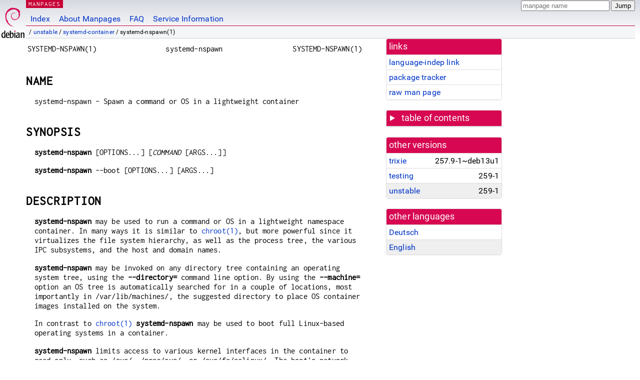

--- FILE ---
content_type: text/html; charset=utf-8
request_url: https://manpages.debian.org/unstable/systemd-container/systemd-nspawn.1.en.html
body_size: 34273
content:
<!DOCTYPE html>
<html lang="en">
<head>
<meta charset="UTF-8">
<meta name="viewport" content="width=device-width, initial-scale=1.0">
<title>systemd-nspawn(1) — systemd-container — Debian unstable — Debian Manpages</title>
<style type="text/css">
@font-face {
  font-family: 'Inconsolata';
  src: local('Inconsolata'), url(/Inconsolata.woff2) format('woff2'), url(/Inconsolata.woff) format('woff');
  font-display: swap;
}

@font-face {
  font-family: 'Roboto';
  font-style: normal;
  font-weight: 400;
  src: local('Roboto'), local('Roboto Regular'), local('Roboto-Regular'), url(/Roboto-Regular.woff2) format('woff2'), url(/Roboto-Regular.woff) format('woff');
  font-display: swap;
}

body {
	color: #000;
	background-color: white;
	background-image: linear-gradient(to bottom, #d7d9e2, #fff 70px);
	background-position: 0 0;
	background-repeat: repeat-x;
	font-family: sans-serif;
	font-size: 100%;
	line-height: 1.2;
	letter-spacing: 0.15px;
	margin: 0;
	padding: 0;
}

body > div#header {
	padding: 0 10px 0 52px;
}

#logo {
	position: absolute;
	top: 0;
	left: 0;
	border-left: 1px solid transparent;
	border-right: 1px solid transparent;
	border-bottom: 1px solid transparent;
	width: 50px;
	height: 5.07em;
	min-height: 65px;
}

#logo a {
	display: block;
	height: 100%;
}

#logo img {
	margin-top: 5px;
	position: absolute;
	bottom: 0.3em;
	overflow: auto;
	border: 0;
}

p.section {
	margin: 0;
	padding: 0 5px 0 5px;
	font-size: 13px;
	line-height: 16px;
	color: white;
	letter-spacing: 0.08em;
	position: absolute;
	top: 0px;
	left: 52px;
	background-color: #c70036;
}

p.section a {
	color: white;
	text-decoration: none;
}

.hidecss {
	display: none;
}

#searchbox {
	text-align:left;
	line-height: 1;
	margin: 0 10px 0 0.5em;
	padding: 1px 0 1px 0;
	position: absolute;
	top: 0;
	right: 0;
	font-size: .75em;
}

#navbar {
	border-bottom: 1px solid #c70036;
}

#navbar ul {
	margin: 0;
	padding: 0;
	overflow: hidden;
}

#navbar li {
	list-style: none;
	float: left;
}

#navbar a {
	display: block;
	padding: 1.75em .5em .25em .5em;
	color: #0035c7;
	text-decoration: none;
	border-left: 1px solid transparent;
	border-right: 1px solid transparent;
}

#navbar a:hover
, #navbar a:visited:hover {
	background-color: #f5f6f7;
	border-left: 1px solid  #d2d3d7;
	border-right: 1px solid #d2d3d7;
	text-decoration: underline;
}

a:link {
	color: #0035c7;
}

a:visited {
	color: #54638c;
}

#breadcrumbs {
	line-height: 2;
	min-height: 20px;
	margin: 0;
	padding: 0;
	font-size: 0.75em;
	background-color: #f5f6f7;
	border-bottom: 1px solid #d2d3d7;
}

#breadcrumbs:before {
	margin-left: 0.5em;
	margin-right: 0.5em;
}

#content {
    margin: 0 10px 0 52px;
    display: flex;
    flex-direction: row;
    word-wrap: break-word;
}

.paneljump {
    background-color: #d70751;
    padding: 0.5em;
    border-radius: 3px;
    margin-right: .5em;
    display: none;
}

.paneljump a,
.paneljump a:visited,
.paneljump a:hover,
.paneljump a:focus {
    color: white;
}

@media all and (max-width: 800px) {
    #content {
	flex-direction: column;
	margin: 0.5em;
    }
    .paneljump {
	display: block;
    }
}

.panels {
    display: block;
    order: 2;
}

.maincontent {
    width: 100%;
    max-width: 80ch;
    order: 1;
}

.mandoc {
    font-family: monospace;
    font-size: 1.04rem;
}

.mandoc pre {
    white-space: pre-wrap;
}

body > div#footer {
	border: 1px solid #dfdfe0;
	border-left: 0;
	border-right: 0;
	background-color: #f5f6f7;
	padding: 1em;
	margin: 1em 10px 0 52px;
	font-size: 0.75em;
	line-height: 1.5em;
}

hr {
	border-top: 1px solid #d2d3d7;
	border-bottom: 1px solid white;
	border-left: 0;
	border-right: 0;
	margin: 1.4375em 0 1.5em 0;
	height: 0;
	background-color: #bbb;
}

#content p {
    padding-left: 1em;
}

 

a, a:hover, a:focus, a:visited {
    color: #0530D7;
    text-decoration: none;
}

 
.panel {
  padding: 15px;
  margin-bottom: 20px;
  background-color: #ffffff;
  border: 1px solid #dddddd;
  border-radius: 4px;
  -webkit-box-shadow: 0 1px 1px rgba(0, 0, 0, 0.05);
          box-shadow: 0 1px 1px rgba(0, 0, 0, 0.05);
}

.panel-heading, .panel details {
  margin: -15px -15px 0px;
  background-color: #d70751;
  border-bottom: 1px solid #dddddd;
  border-top-right-radius: 3px;
  border-top-left-radius: 3px;
}

.panel-heading, .panel summary {
  padding: 5px 5px;
  font-size: 17.5px;
  font-weight: 500;
  color: #ffffff;
  outline-style: none;
}

.panel summary {
    padding-left: 7px;
}

summary, details {
    display: block;
}

.panel details ul {
  margin: 0;
}

.panel-footer {
  padding: 5px 5px;
  margin: 15px -15px -15px;
  background-color: #f5f5f5;
  border-top: 1px solid #dddddd;
  border-bottom-right-radius: 3px;
  border-bottom-left-radius: 3px;
}
.panel-info {
  border-color: #bce8f1;
}

.panel-info .panel-heading {
  color: #3a87ad;
  background-color: #d9edf7;
  border-color: #bce8f1;
}


.list-group {
  padding-left: 0;
  margin-bottom: 20px;
  background-color: #ffffff;
}

.list-group-item {
  position: relative;
  display: block;
  padding: 5px 5px 5px 5px;
  margin-bottom: -1px;
  border: 1px solid #dddddd;
}

.list-group-item > .list-item-key {
  min-width: 27%;
  display: inline-block;
}
.list-group-item > .list-item-key.versions-repository {
  min-width: 40%;
}
.list-group-item > .list-item-key.versioned-links-version {
  min-width: 40%
}


.versioned-links-icon {
  margin-right: 2px;
}
.versioned-links-icon a {
  color: black;
}
.versioned-links-icon a:hover {
  color: blue;
}
.versioned-links-icon-inactive {
  opacity: 0.5;
}

.list-group-item:first-child {
  border-top-right-radius: 4px;
  border-top-left-radius: 4px;
}

.list-group-item:last-child {
  margin-bottom: 0;
  border-bottom-right-radius: 4px;
  border-bottom-left-radius: 4px;
}

.list-group-item-heading {
  margin-top: 0;
  margin-bottom: 5px;
}

.list-group-item-text {
  margin-bottom: 0;
  line-height: 1.3;
}

.list-group-item:hover {
  background-color: #f5f5f5;
}

.list-group-item.active a {
  z-index: 2;
}

.list-group-item.active {
  background-color: #efefef;
}

.list-group-flush {
  margin: 15px -15px -15px;
}
.panel .list-group-flush {
  margin-top: -1px;
}

.list-group-flush .list-group-item {
  border-width: 1px 0;
}

.list-group-flush .list-group-item:first-child {
  border-top-right-radius: 0;
  border-top-left-radius: 0;
}

.list-group-flush .list-group-item:last-child {
  border-bottom: 0;
}

 

.panel {
float: right;
clear: right;
min-width: 200px;
}

.toc {
     
    width: 200px;
}

.toc li {
    font-size: 98%;
    letter-spacing: 0.02em;
    display: flex;
}

.otherversions {
     
    width: 200px;
}

.otherversions li,
.otherlangs li {
    display: flex;
}

.otherversions a,
.otherlangs a {
    flex-shrink: 0;
}

.pkgversion,
.pkgname,
.toc a {
    text-overflow: ellipsis;
    overflow: hidden;
    white-space: nowrap;
}

.pkgversion,
.pkgname {
    margin-left: auto;
    padding-left: 1em;
}

 

.mandoc {
     
    overflow: hidden;
    margin-top: .5em;
    margin-right: 45px;
}
table.head, table.foot {
    width: 100%;
}
.head-vol {
    text-align: center;
}
.head-rtitle {
    text-align: right;
}

 
.spacer, .Pp {
    min-height: 1em;
}

pre {
    margin-left: 2em;
}

.anchor {
    margin-left: .25em;
    visibility: hidden;
}

h1:hover .anchor,
h2:hover .anchor,
h3:hover .anchor,
h4:hover .anchor,
h5:hover .anchor,
h6:hover .anchor {
    visibility: visible;
}

h1, h2, h3, h4, h5, h6 {
    letter-spacing: .07em;
    margin-top: 1.5em;
    margin-bottom: .35em;
}

h1 {
    font-size: 150%;
}

h2 {
    font-size: 125%;
}

@media print {
    #header, #footer, .panel, .anchor, .paneljump {
	display: none;
    }
    #content {
	margin: 0;
    }
    .mandoc {
	margin: 0;
    }
}

 
 

.Bd { }
.Bd-indent {	margin-left: 3.8em; }

.Bl-bullet {	list-style-type: disc;
		padding-left: 1em; }
.Bl-bullet > li { }
.Bl-dash {	list-style-type: none;
		padding-left: 0em; }
.Bl-dash > li:before {
		content: "\2014  "; }
.Bl-item {	list-style-type: none;
		padding-left: 0em; }
.Bl-item > li { }
.Bl-compact > li {
		margin-top: 0em; }

.Bl-enum {	padding-left: 2em; }
.Bl-enum > li { }
.Bl-compact > li {
		margin-top: 0em; }

.Bl-diag { }
.Bl-diag > dt {
		font-style: normal;
		font-weight: bold; }
.Bl-diag > dd {
		margin-left: 0em; }
.Bl-hang { }
.Bl-hang > dt { }
.Bl-hang > dd {
		margin-left: 5.5em; }
.Bl-inset { }
.Bl-inset > dt { }
.Bl-inset > dd {
		margin-left: 0em; }
.Bl-ohang { }
.Bl-ohang > dt { }
.Bl-ohang > dd {
		margin-left: 0em; }
.Bl-tag {	margin-left: 5.5em; }
.Bl-tag > dt {
		float: left;
		margin-top: 0em;
		margin-left: -5.5em;
		padding-right: 1.2em;
		vertical-align: top; }
.Bl-tag > dd {
		clear: both;
		width: 100%;
		margin-top: 0em;
		margin-left: 0em;
		vertical-align: top;
		overflow: auto; }
.Bl-compact > dt {
		margin-top: 0em; }

.Bl-column { }
.Bl-column > tbody > tr { }
.Bl-column > tbody > tr > td {
		margin-top: 1em; }
.Bl-compact > tbody > tr > td {
		margin-top: 0em; }

.Rs {		font-style: normal;
		font-weight: normal; }
.RsA { }
.RsB {		font-style: italic;
		font-weight: normal; }
.RsC { }
.RsD { }
.RsI {		font-style: italic;
		font-weight: normal; }
.RsJ {		font-style: italic;
		font-weight: normal; }
.RsN { }
.RsO { }
.RsP { }
.RsQ { }
.RsR { }
.RsT {		text-decoration: underline; }
.RsU { }
.RsV { }

.eqn { }
.tbl { }

.HP {		margin-left: 3.8em;
		text-indent: -3.8em; }

 

table.Nm { }
code.Nm {	font-style: normal;
		font-weight: bold;
		font-family: inherit; }
.Fl {		font-style: normal;
		font-weight: bold;
		font-family: inherit; }
.Cm {		font-style: normal;
		font-weight: bold;
		font-family: inherit; }
.Ar {		font-style: italic;
		font-weight: normal; }
.Op {		display: inline; }
.Ic {		font-style: normal;
		font-weight: bold;
		font-family: inherit; }
.Ev {		font-style: normal;
		font-weight: normal;
		font-family: monospace; }
.Pa {		font-style: italic;
		font-weight: normal; }

 

.Lb { }
code.In {	font-style: normal;
		font-weight: bold;
		font-family: inherit; }
a.In { }
.Fd {		font-style: normal;
		font-weight: bold;
		font-family: inherit; }
.Ft {		font-style: italic;
		font-weight: normal; }
.Fn {		font-style: normal;
		font-weight: bold;
		font-family: inherit; }
.Fa {		font-style: italic;
		font-weight: normal; }
.Vt {		font-style: italic;
		font-weight: normal; }
.Va {		font-style: italic;
		font-weight: normal; }
.Dv {		font-style: normal;
		font-weight: normal;
		font-family: monospace; }
.Er {		font-style: normal;
		font-weight: normal;
		font-family: monospace; }

 

.An { }
.Lk { }
.Mt { }
.Cd {		font-style: normal;
		font-weight: bold;
		font-family: inherit; }
.Ad {		font-style: italic;
		font-weight: normal; }
.Ms {		font-style: normal;
		font-weight: bold; }
.St { }
.Ux { }

 

.Bf {		display: inline; }
.No {		font-style: normal;
		font-weight: normal; }
.Em {		font-style: italic;
		font-weight: normal; }
.Sy {		font-style: normal;
		font-weight: bold; }
.Li {		font-style: normal;
		font-weight: normal;
		font-family: monospace; }
body {
  font-family: 'Roboto', sans-serif;
}

.mandoc, .mandoc pre, .mandoc code, p.section {
  font-family: 'Inconsolata', monospace;
}

</style>
<link rel="search" title="Debian manpages" type="application/opensearchdescription+xml" href="/opensearch.xml">
<link rel="alternate" href="/unstable/manpages-de/systemd-nspawn.1.de.html" hreflang="de">
<link rel="alternate" href="/unstable/systemd-container/systemd-nspawn.1.en.html" hreflang="en">
</head>
<body>
<div id="header">
   <div id="upperheader">
   <div id="logo">
  <a href="https://www.debian.org/" title="Debian Home"><img src="/openlogo-50.svg" alt="Debian" width="50" height="61"></a>
  </div>
  <p class="section"><a href="/">MANPAGES</a></p>
  <div id="searchbox">
    <form action="https://dyn.manpages.debian.org/jump" method="get">
      <input type="hidden" name="suite" value="unstable">
      <input type="hidden" name="binarypkg" value="systemd-container">
      <input type="hidden" name="section" value="1">
      <input type="hidden" name="language" value="en">
      <input type="text" name="q" placeholder="manpage name" required>
      <input type="submit" value="Jump">
    </form>
  </div>
 </div>
<div id="navbar">
<p class="hidecss"><a href="#content">Skip Quicknav</a></p>
<ul>
   <li><a href="/">Index</a></li>
   <li><a href="/about.html">About Manpages</a></li>
   <li><a href="/faq.html">FAQ</a></li>
   <li><a href="https://wiki.debian.org/manpages.debian.org">Service Information</a></li>
</ul>
</div>
   <p id="breadcrumbs">&nbsp;
     
     &#x2F; <a href="/contents-unstable.html">unstable</a>
     
     
     
     &#x2F; <a href="/unstable/systemd-container/index.html">systemd-container</a>
     
     
     
     &#x2F; systemd-nspawn(1)
     
     </p>
</div>
<div id="content">


<div class="panels" id="panels">
<div class="panel" role="complementary">
<div class="panel-heading" role="heading">
links
</div>
<div class="panel-body">
<ul class="list-group list-group-flush">
<li class="list-group-item">
<a href="/unstable/systemd-container/systemd-nspawn.1">language-indep link</a>
</li>
<li class="list-group-item">
<a href="https://tracker.debian.org/pkg/systemd-container">package tracker</a>
</li>
<li class="list-group-item">
<a href="/unstable/systemd-container/systemd-nspawn.1.en.gz">raw man page</a>
</li>
</ul>
</div>
</div>

<div class="panel toc" role="complementary" style="padding-bottom: 0">
<details>
<summary>
table of contents
</summary>
<div class="panel-body">
<ul class="list-group list-group-flush">

<li class="list-group-item">
  <a class="toclink" href="#NAME" title="NAME">NAME</a>
</li>

<li class="list-group-item">
  <a class="toclink" href="#SYNOPSIS" title="SYNOPSIS">SYNOPSIS</a>
</li>

<li class="list-group-item">
  <a class="toclink" href="#DESCRIPTION" title="DESCRIPTION">DESCRIPTION</a>
</li>

<li class="list-group-item">
  <a class="toclink" href="#UNPRIVILEGED_OPERATION" title="UNPRIVILEGED OPERATION">UNPRIVILEGED OPERATION</a>
</li>

<li class="list-group-item">
  <a class="toclink" href="#OPTIONS" title="OPTIONS">OPTIONS</a>
</li>

<li class="list-group-item">
  <a class="toclink" href="#HOTKEYS" title="HOTKEYS">HOTKEYS</a>
</li>

<li class="list-group-item">
  <a class="toclink" href="#ENVIRONMENT" title="ENVIRONMENT">ENVIRONMENT</a>
</li>

<li class="list-group-item">
  <a class="toclink" href="#EXAMPLES" title="EXAMPLES">EXAMPLES</a>
</li>

<li class="list-group-item">
  <a class="toclink" href="#EXIT_STATUS" title="EXIT STATUS">EXIT STATUS</a>
</li>

<li class="list-group-item">
  <a class="toclink" href="#SEE_ALSO" title="SEE ALSO">SEE ALSO</a>
</li>

<li class="list-group-item">
  <a class="toclink" href="#NOTES" title="NOTES">NOTES</a>
</li>

</ul>
</div>
</details>
</div>

<div class="panel otherversions" role="complementary">
<div class="panel-heading" role="heading">
other versions
</div>
<div class="panel-body">
<ul class="list-group list-group-flush">

<li class="list-group-item">
<a href="/trixie/systemd-container/systemd-nspawn.1.en.html">trixie</a> <span class="pkgversion" title="257.9-1~deb13u1">257.9-1~deb13u1</span>
</li>

<li class="list-group-item">
<a href="/testing/systemd-container/systemd-nspawn.1.en.html">testing</a> <span class="pkgversion" title="259-1">259-1</span>
</li>

<li class="list-group-item active">
<a href="/unstable/systemd-container/systemd-nspawn.1.en.html">unstable</a> <span class="pkgversion" title="259-1">259-1</span>
</li>

</ul>
</div>
</div>


<div class="panel otherlangs" role="complementary">
<div class="panel-heading" role="heading">
other languages
</div>
<div class="panel-body">
<ul class="list-group list-group-flush">

<li class="list-group-item">
<a href="/unstable/manpages-de/systemd-nspawn.1.de.html" title="German (de)">Deutsch</a>

</li>

<li class="list-group-item active">
<a href="/unstable/systemd-container/systemd-nspawn.1.en.html" title="English (en)">English</a>

</li>

</ul>
</div>
</div>





</div>

<div class="maincontent">
<p class="paneljump"><a href="#panels">Scroll to navigation</a></p>
<div class="mandoc">
<table class="head">
  <tbody><tr>
    <td class="head-ltitle">SYSTEMD-NSPAWN(1)</td>
    <td class="head-vol">systemd-nspawn</td>
    <td class="head-rtitle">SYSTEMD-NSPAWN(1)</td>
  </tr>
</tbody></table>
<div class="manual-text">
<section class="Sh">
<h1 class="Sh" id="NAME">NAME<a class="anchor" href="#NAME">¶</a></h1>
<p class="Pp">systemd-nspawn - Spawn a command or OS in a lightweight
  container</p>
</section>
<section class="Sh">
<h1 class="Sh" id="SYNOPSIS">SYNOPSIS<a class="anchor" href="#SYNOPSIS">¶</a></h1>
<p class="Pp HP"><b>systemd-nspawn</b> [OPTIONS...]
    [<i>COMMAND</i> [ARGS...]]</p>
<p class="Pp HP"><b>systemd-nspawn</b> --boot [OPTIONS...] [ARGS...]</p>
</section>
<section class="Sh">
<h1 class="Sh" id="DESCRIPTION">DESCRIPTION<a class="anchor" href="#DESCRIPTION">¶</a></h1>
<p class="Pp"><b>systemd-nspawn</b> may be used to run a command or OS in a
    lightweight namespace container. In many ways it is similar to
    <a href="/unstable/manpages-zh/chroot.1.zh_CN.html">chroot(1)</a>, but more powerful since it virtualizes the file system
    hierarchy, as well as the process tree, the various IPC subsystems, and the
    host and domain names.</p>
<p class="Pp"><b>systemd-nspawn</b> may be invoked on any directory tree
    containing an operating system tree, using the <b>--directory=</b> command
    line option. By using the <b>--machine=</b> option an OS tree is
    automatically searched for in a couple of locations, most importantly in
    /var/lib/machines/, the suggested directory to place OS container images
    installed on the system.</p>
<p class="Pp">In contrast to <a href="/unstable/manpages-zh/chroot.1.zh_CN.html">chroot(1)</a> <b>systemd-nspawn</b> may
    be used to boot full Linux-based operating systems in a container.</p>
<p class="Pp"><b>systemd-nspawn</b> limits access to various kernel interfaces
    in the container to read-only, such as /sys/, /proc/sys/, or
    /sys/fs/selinux/. The host&#39;s network interfaces and the system clock may not
    be changed from within the container. Device nodes may not be created. The
    host system cannot be rebooted and kernel modules may not be loaded from
    within the container. <i>This sandbox can easily be circumvented from within
    the container if user namespaces are not used</i>. This means that untrusted
    code must always be run in a user namespace, see the discussion of the
    <b>--private-users=</b> option below.</p>
<p class="Pp">Use a tool like <b>dnf</b>(8), <a href="/unstable/debootstrap/debootstrap.8.en.html">debootstrap(8)</a>, or
    <a href="/unstable/pacman-package-manager/pacman.8.en.html">pacman(8)</a> to set up an OS directory tree suitable as file system
    hierarchy for <b>systemd-nspawn</b> containers. See the Examples section
    below for details on suitable invocation of these commands.</p>
<p class="Pp">As a safety check <b>systemd-nspawn</b> will verify the existence
    of /usr/lib/os-release or /etc/os-release in the container tree before
    booting a container (see <a href="/unstable/systemd/os-release.5.en.html">os-release(5)</a>). It might be necessary to add
    this file to the container tree manually if the OS of the container is too
    old to contain this file out-of-the-box.</p>
<p class="Pp"><b>systemd-nspawn</b> may be invoked directly from the interactive
    command line or run as system service in the background. In this mode each
    container instance runs as its own service instance; a default template unit
    file systemd-nspawn@.service is provided to make this easy, taking the
    container name as instance identifier. Note that different default options
    apply when <b>systemd-nspawn</b> is invoked by the template unit file than
    interactively on the command line. Most importantly the template unit file
    makes use of the <b>--boot</b> option which is not the default in case
    <b>systemd-nspawn</b> is invoked from the interactive command line. Further
    differences with the defaults are documented along with the various
    supported options below.</p>
<p class="Pp">The <a href="/unstable/systemd-container/machinectl.1.en.html">machinectl(1)</a> tool may be used to execute a number of
    operations on containers. In particular it provides easy-to-use commands to
    run containers as system services using the systemd-nspawn@.service template
    unit file.</p>
<p class="Pp">Along with each container a settings file with the .nspawn suffix
    may exist, containing additional settings to apply when running the
    container. See <a href="/unstable/systemd-container/systemd.nspawn.5.en.html">systemd.nspawn(5)</a> for details. Settings files override
    the default options used by the systemd-nspawn@.service template unit file,
    making it usually unnecessary to alter this template file directly.</p>
<p class="Pp">Note that <b>systemd-nspawn</b> will mount file systems private to
    the container to /dev/, /run/, and similar. These will not be visible
    outside of the container, and their contents will be lost when the container
    exits.</p>
<p class="Pp">Note that running two <b>systemd-nspawn</b> containers from the
    same directory tree will not make processes in them see each other. The PID
    namespace separation of the two containers is complete and the containers
    will share very few runtime objects except for the underlying file system.
    Rather use <a href="/unstable/systemd-container/machinectl.1.en.html">machinectl(1)</a>&#39;s <b>login</b> or <b>shell</b> commands to
    request an additional login session in a running container.</p>
<p class="Pp"><b>systemd-nspawn</b> implements the <b>Container Interface</b>[1]
    specification.</p>
<p class="Pp">While running, containers invoked with <b>systemd-nspawn</b> are
    registered with the <a href="/unstable/systemd-container/systemd-machined.8.en.html">systemd-machined(8)</a> service that keeps track of
    running containers, and provides programming interfaces to interact with
    them.</p>
</section>
<section class="Sh">
<h1 class="Sh" id="UNPRIVILEGED_OPERATION">UNPRIVILEGED OPERATION<a class="anchor" href="#UNPRIVILEGED_OPERATION">¶</a></h1>
<p class="Pp"><b>systemd-nspawn</b> may be invoked with or without privileges.
    The full functionality is currently only available when invoked with
    privileges. When invoked without privileges, various limitations apply,
    including, but not limited to:</p>
<p class="Pp"></p>
<div class="Bd-indent">•Only disk image based containers are supported
  (i.e. <b>--image=</b>). Directory based ones (i.e. <b>--directory=</b>) are
  only supported if owned by the &#34;foreign&#34; UID range.</div>
<p class="Pp"></p>
<div class="Bd-indent">•Only <b>--private-network</b> and
  <b>--network-veth</b> networking modes are supported.</div>
<p class="Pp">When running in unprivileged mode, some needed functionality is
    provided via <a href="/unstable/systemd-container/systemd-mountfsd.service.8.en.html">systemd-mountfsd.service(8)</a> and
    <a href="/unstable/systemd-container/systemd-nsresourced.service.8.en.html">systemd-nsresourced.service(8)</a>.</p>
</section>
<section class="Sh">
<h1 class="Sh" id="OPTIONS">OPTIONS<a class="anchor" href="#OPTIONS">¶</a></h1>
<p class="Pp">If option <b>--boot</b> is specified, the arguments are used as
    arguments for the init program. Otherwise, <i>COMMAND</i> specifies the
    program to launch in the container, and the remaining arguments are used as
    arguments for this program. If <b>--boot</b> is not used and no arguments
    are specified, a shell is launched in the container.</p>
<p class="Pp">The following options are understood:</p>
<p class="Pp"><b>-q</b>, <b>--quiet</b></p>
<div class="Bd-indent">Turns off any status output by the tool itself. When this
  switch is used, the only output from nspawn will be the console output of the
  container OS itself.
<p class="Pp">Added in version 209.</p>
</div>
<p class="Pp"><b>--settings=</b><b></b><i>MODE</i></p>
<div class="Bd-indent">Controls whether <b>systemd-nspawn</b> shall search for
  and use additional per-container settings from .nspawn files. Takes a boolean
  or the special values <b>override</b> or <b>trusted</b>.
<p class="Pp">If enabled (the default), a settings file named after the machine
    (as specified with the <b>--machine=</b> setting, or derived from the
    directory or image file name) with the suffix .nspawn is searched in
    /etc/systemd/nspawn/ and /run/systemd/nspawn/. If it is found there, its
    settings are read and used. If it is not found there, it is subsequently
    searched in the same directory as the image file or in the immediate parent
    of the root directory of the container. In this case, if the file is found,
    its settings will be also read and used, but potentially unsafe settings are
    ignored. Note that in both these cases, settings on the command line take
    precedence over the corresponding settings from loaded .nspawn files, if
    both are specified. Unsafe settings are considered all settings that elevate
    the container&#39;s privileges or grant access to additional resources such as
    files or directories of the host. For details about the format and contents
    of .nspawn files, consult <a href="/unstable/systemd-container/systemd.nspawn.5.en.html">systemd.nspawn(5)</a>.</p>
<p class="Pp">If this option is set to <b>override</b>, the file is searched,
    read and used the same way, however, the order of precedence is reversed:
    settings read from the .nspawn file will take precedence over the
    corresponding command line options, if both are specified.</p>
<p class="Pp">If this option is set to <b>trusted</b>, the file is searched,
    read and used the same way, but regardless of being found in
    /etc/systemd/nspawn/, /run/systemd/nspawn/ or next to the image file or
    container root directory, all settings will take effect, however, command
    line arguments still take precedence over corresponding settings.</p>
<p class="Pp">If disabled, no .nspawn file is read and no settings except the
    ones on the command line are in effect.</p>
<p class="Pp">Added in version 226.</p>
</div>
<p class="Pp"><b>--cleanup</b></p>
<div class="Bd-indent">Clean up left-over mounts and underlying mount points
  used by the container, and exit without invoking any containers. This may be
  useful when the previous invocation of <b>systemd-nspawn</b> was unexpectedly
  terminated. This requires at least one of <b>-M/--machine=</b>,
  <b>-D/--directory=</b>, or <b>-i/--image=</b> to determine the mounts to be
  cleaned up.
<p class="Pp">Added in version 257.</p>
</div>
<section class="Ss">
<h2 class="Ss" id="Image_Options">Image Options<a class="anchor" href="#Image_Options">¶</a></h2>
<p class="Pp"><b>-D</b>, <b>--directory=</b></p>
<div class="Bd-indent">Directory to use as file system root for the container.
<p class="Pp">If neither <b>--directory=</b>, nor <b>--image=</b> is specified
    the directory is determined by searching for a directory named the same as
    the machine name specified with <b>--machine=</b>. See <a href="/unstable/systemd-container/machinectl.1.en.html">machinectl(1)</a>
    section &#34;Files and Directories&#34; for the precise search path.</p>
<p class="Pp">In place of the directory path a &#34;.v/&#34; versioned
    directory may be specified, see <a href="/unstable/systemd/systemd.v.7.en.html">systemd.v(7)</a> for details.</p>
<p class="Pp">If neither <b>--directory=</b>, <b>--image=</b>, nor
    <b>--machine=</b> are specified, the current directory will be used. May not
    be specified together with <b>--image=</b>.</p>
</div>
<p class="Pp"><b>--template=</b></p>
<div class="Bd-indent">Directory or &#34;btrfs&#34; subvolume to use as
  template for the container&#39;s root directory. If this is specified and the
  container&#39;s root directory (as configured by <b>--directory=</b>) does not yet
  exist it is created as &#34;btrfs&#34; snapshot (if supported) or plain
  directory (otherwise) and populated from this template tree. Ideally, the
  specified template path refers to the root of a &#34;btrfs&#34; subvolume,
  in which case a simple copy-on-write snapshot is taken, and populating the
  root directory is instant. If the specified template path does not refer to
  the root of a &#34;btrfs&#34; subvolume (or not even to a &#34;btrfs&#34;
  file system at all), the tree is copied (though possibly in a &#39;reflink&#39;
  copy-on-write scheme — if the file system supports that), which can be
  substantially more time-consuming. Note that the snapshot taken is of the
  specified directory or subvolume, including all subdirectories and subvolumes
  below it, but excluding any sub-mounts. May not be specified together with
  <b>--image=</b> or <b>--ephemeral</b>.
<p class="Pp">Note that this switch leaves hostname, machine ID and all other
    settings that could identify the instance unmodified.</p>
<p class="Pp">Added in version 219.</p>
</div>
<p class="Pp"><b>-x</b>, <b>--ephemeral</b></p>
<div class="Bd-indent">If specified, the container is run with a temporary
  snapshot of its file system that is removed immediately when the container
  terminates. May not be specified together with <b>--template=</b>.
<p class="Pp">Note that this switch leaves hostname, machine ID and all other
    settings that could identify the instance unmodified. Please note that
    — as with <b>--template=</b> — taking the temporary snapshot
    is more efficient on file systems that support subvolume snapshots or
    &#39;reflinks&#39; natively (&#34;btrfs&#34; or new &#34;xfs&#34;) than on more
    traditional file systems that do not (&#34;ext4&#34;). Note that the
    snapshot taken is of the specified directory or subvolume, including all
    subdirectories and subvolumes below it, but excluding any sub-mounts.</p>
<p class="Pp">With this option no modifications of the container image are
    retained. Use <b>--volatile=</b> (described below) for other mechanisms to
    restrict persistency of container images during runtime.</p>
<p class="Pp">Added in version 219.</p>
</div>
<p class="Pp"><b>-i</b>, <b>--image=</b></p>
<div class="Bd-indent">Disk image to mount the root directory for the container
  from. Takes a path to a regular file or to a block device node. The file or
  block device must contain either:
<p class="Pp"></p>
<div class="Bd-indent">•An MBR partition table with a single partition of
  type 0x83 that is marked bootable.</div>
<p class="Pp"></p>
<div class="Bd-indent">•A GUID partition table (GPT) with a single
  partition of type 0fc63daf-8483-4772-8e79-3d69d8477de4.</div>
<p class="Pp"></p>
<div class="Bd-indent">•A GUID partition table (GPT) with a marked root
  partition which is mounted as the root directory of the container. Optionally,
  GPT images may contain a home and/or a server data partition which are mounted
  to the appropriate places in the container. All these partitions must be
  identified by the partition types defined by the <b>UAPI.2 Discoverable
  Partitions Specification</b>[2].</div>
<p class="Pp"></p>
<div class="Bd-indent">•No partition table, and a single file system
  spanning the whole image.</div>
<p class="Pp">On GPT images, if an EFI System Partition (ESP) is discovered, it
    is automatically mounted to /efi (or /boot as fallback) in case a directory
    by this name exists and is empty.</p>
<p class="Pp">Partitions encrypted with LUKS are automatically decrypted. Also,
    on GPT images dm-verity data integrity hash partitions are set up if the
    root hash for them is specified using the <b>--root-hash=</b> option.</p>
<p class="Pp">Single file system images (i.e. file systems without a surrounding
    partition table) can be opened using dm-verity if the integrity data is
    passed using the <b>--root-hash=</b> and <b>--verity-data=</b> (and
    optionally <b>--root-hash-sig=</b>) options.</p>
<p class="Pp">Any other partitions, such as foreign partitions or swap
    partitions are not mounted. May not be specified together with
    <b>--directory=</b>, <b>--template=</b>.</p>
<p class="Pp">In place of the image path a &#34;.v/&#34; versioned directory
    may be specified, see <a href="/unstable/systemd/systemd.v.7.en.html">systemd.v(7)</a> for details.</p>
<p class="Pp">Added in version 211.</p>
</div>
<p class="Pp"><b>--image-policy=</b><b></b><i>policy</i></p>
<div class="Bd-indent">Takes an image policy string as argument, as per
  <a href="/unstable/systemd/systemd.image-policy.7.en.html">systemd.image-policy(7)</a>. The policy is enforced when operating on the
  disk image specified via <b>--image=</b>, see above. If not specified,
  defaults to
  &#34;root=verity+signed+encrypted+unprotected+absent:usr=verity+signed+encrypted+unprotected+absent:home=encrypted+unprotected+absent:srv=encrypted+unprotected+absent:esp=unprotected+absent:xbootldr=unprotected+absent:tmp=encrypted+unprotected+absent:var=encrypted+unprotected+absent&#34;,
  i.e. all recognized file systems in the image are used, but not the swap
  partition.
<p class="Pp">Added in version 254.</p>
</div>
<p class="Pp"><b>--oci-bundle=</b></p>
<div class="Bd-indent">Takes the path to an OCI runtime bundle to invoke, as
  specified in the <b>OCI Runtime Specification</b>[3]. In this case, no .nspawn
  file is loaded, and the root directory and various settings are read from the
  OCI runtime JSON data (but data passed on the command line takes precedence).
<p class="Pp">Added in version 242.</p>
</div>
<p class="Pp"><b>--read-only</b></p>
<div class="Bd-indent">Mount the container&#39;s root file system (and any other
  file systems contained in the container image) read-only. This has no effect
  on additional mounts made with <b>--bind=</b>, <b>--tmpfs=</b> and similar
  options. This mode is implied if the container image file or directory is
  marked read-only itself. It is also implied if <b>--volatile=</b> is used. In
  this case, the container image on disk is strictly read-only, while changes
  are permitted but kept non-persistently in memory only. For further details,
  see below.</div>
<p class="Pp"><b>--volatile</b>, <b>--volatile=</b><b></b><i>MODE</i></p>
<div class="Bd-indent">Boots the container in volatile mode. When no mode
  parameter is passed or when mode is specified as <b>yes</b>, full volatile
  mode is enabled. This means the root directory is mounted as a mostly
  unpopulated &#34;tmpfs&#34; instance, and /usr/ from the OS tree is mounted
  into it in read-only mode (the system thus starts up with read-only OS image,
  but pristine state and configuration, any changes are lost on shutdown). When
  the mode parameter is specified as <b>state</b>, the OS tree is mounted
  read-only, but /var/ is mounted as a writable &#34;tmpfs&#34; instance into
  it (the system thus starts up with read-only OS resources and configuration,
  but pristine state, and any changes to the latter are lost on shutdown). When
  the mode parameter is specified as <b>overlay</b> the read-only root file
  system is combined with a writable tmpfs instance through
  &#34;overlayfs&#34;, so that it appears at it normally would, but any
  changes are applied to the temporary file system only and lost when the
  container is terminated. When the mode parameter is specified as <b>no</b>
  (the default), the whole OS tree is made available writable (unless
  <b>--read-only</b> is specified, see above).
<p class="Pp">Note that if one of the volatile modes is chosen, its effect is
    limited to the root file system (or /var/ in case of <b>state</b>), and any
    other mounts placed in the hierarchy are unaffected — regardless of
    whether they are established automatically (e.g. the EFI system partition
    that might be mounted to /efi/ or /boot/) or explicitly (e.g. through an
    additional command line option such as <b>--bind=</b>, see below). This
    means, even if <b>--volatile=overlay</b> is used changes to /efi/ or /boot/
    are prohibited in case such a partition exists in the container image
    operated on, and even if <b>--volatile=state</b> is used the hypothetical
    file /etc/foobar is potentially writable if <b>--bind=/etc/foobar</b> is
    used to mount it from outside the read-only container /etc/ directory.</p>
<p class="Pp">The <b>--ephemeral</b> option is closely related to this setting,
    and provides similar behaviour by making a temporary, ephemeral copy of the
    whole OS image and executing that. For further details, see above.</p>
<p class="Pp">The <b>--tmpfs=</b> and <b>--overlay=</b> options provide similar
    functionality, but for specific sub-directories of the OS image only. For
    details, see below.</p>
<p class="Pp">This option provides similar functionality for containers as the
    &#34;systemd.volatile=&#34; kernel command line switch provides for host
    systems. See <a href="/unstable/systemd/kernel-command-line.7.en.html">kernel-command-line(7)</a> for details.</p>
<p class="Pp">Note that setting this option to <b>yes</b> or <b>state</b> will
    only work correctly with operating systems in the container that can boot up
    with only /usr/ mounted, and are able to automatically populate /var/ (and
    /etc/ in case of &#34;--volatile=yes&#34;). Specifically, this means that
    operating systems that follow the historic split of /bin/ and /lib/ (and
    related directories) from /usr/ (i.e. where the former are not symlinks into
    the latter) are not supported by &#34;--volatile=yes&#34; as container
    payload. The <b>overlay</b> option does not require any particular
    preparations in the OS, but do note that &#34;overlayfs&#34; behaviour
    differs from regular file systems in a number of ways, and hence
    compatibility is limited.</p>
<p class="Pp">Added in version 216.</p>
</div>
<p class="Pp"><b>--root-hash=</b></p>
<div class="Bd-indent">Takes a data integrity (dm-verity) root hash specified in
  hexadecimal. This option enables data integrity checks using dm-verity, if the
  used image contains the appropriate integrity data (see above). The specified
  hash must match the root hash of integrity data, and is usually at least 256
  bits (and hence 64 formatted hexadecimal characters) long (in case of SHA256
  for example). If this option is not specified, but the image file carries the
  &#34;user.verity.roothash&#34; extended file attribute (see
  <a href="/unstable/manpages/xattr.7.en.html">xattr(7)</a>), then the root hash is read from it, also as formatted
  hexadecimal characters. If the extended file attribute is not found (or is not
  supported by the underlying file system), but a file with the .roothash suffix
  is found next to the image file, bearing otherwise the same name (except if
  the image has the .raw suffix, in which case the root hash file must not have
  it in its name), the root hash is read from it and automatically used, also as
  formatted hexadecimal characters.
<p class="Pp">Note that this configures the root hash for the root file system.
    Disk images may also contain separate file systems for the /usr/ hierarchy,
    which may be Verity protected as well. The root hash for this protection may
    be configured via the &#34;user.verity.usrhash&#34; extended file
    attribute or via a .usrhash file adjacent to the disk image, following the
    same format and logic as for the root hash for the root file system
    described here. Note that there&#39;s currently no switch to configure the root
    hash for the /usr/ from the command line.</p>
<p class="Pp">Also see the <i>RootHash=</i> option in
  <a href="/unstable/systemd/systemd.exec.5.en.html">systemd.exec(5)</a>.</p>
<p class="Pp">Added in version 233.</p>
</div>
<p class="Pp"><b>--root-hash-sig=</b></p>
<div class="Bd-indent">Takes a PKCS7 signature of the <b>--root-hash=</b>
  option. The semantics are the same as for the <i>RootHashSignature=</i>
  option, see <a href="/unstable/systemd/systemd.exec.5.en.html">systemd.exec(5)</a>.
<p class="Pp">Added in version 246.</p>
</div>
<p class="Pp"><b>--verity-data=</b></p>
<div class="Bd-indent">Takes the path to a data integrity (dm-verity) file. This
  option enables data integrity checks using dm-verity, if a root-hash is passed
  and if the used image itself does not contain the integrity data. The
  integrity data must be matched by the root hash. If this option is not
  specified, but a file with the .verity suffix is found next to the image file,
  bearing otherwise the same name (except if the image has the .raw suffix, in
  which case the verity data file must not have it in its name), the verity data
  is read from it and automatically used.
<p class="Pp">Added in version 246.</p>
</div>
<p class="Pp"><b>--pivot-root=</b></p>
<div class="Bd-indent">Pivot the specified directory to / inside the container,
  and either unmount the container&#39;s old root, or pivot it to another specified
  directory. Takes one of: a path argument — in which case the specified
  path will be pivoted to / and the old root will be unmounted; or a
  colon-separated pair of new root path and pivot destination for the old root.
  The new root path will be pivoted to /, and the old / will be pivoted to the
  other directory. Both paths must be absolute, and are resolved in the
  container&#39;s file system namespace.
<p class="Pp">This is for containers which have several bootable directories in
    them; for example, several <b>OSTree</b>[4] deployments. It emulates the
    behavior of the boot loader and the initrd which normally select which
    directory to mount as the root and start the container&#39;s PID 1 in.</p>
<p class="Pp">Added in version 233.</p>
</div>
</section>
<section class="Ss">
<h2 class="Ss" id="Execution_Options">Execution Options<a class="anchor" href="#Execution_Options">¶</a></h2>
<p class="Pp"><b>-a</b>, <b>--as-pid2</b></p>
<div class="Bd-indent">Invoke the shell or specified program as process ID (PID)
  2 instead of PID 1 (init). By default, if neither this option nor
  <b>--boot</b> is used, the selected program is run as the process with PID 1,
  a mode only suitable for programs that are aware of the special semantics that
  the process with PID 1 has on UNIX. For example, it needs to reap all
  processes reparented to it, and should implement <b>sysvinit</b> compatible
  signal handling (specifically: it needs to reboot on SIGINT, reexecute on
  SIGTERM, reload configuration on SIGHUP, and so on). With <b>--as-pid2</b> a
  minimal stub init process is run as PID 1 and the selected program is executed
  as PID 2 (and hence does not need to implement any special semantics). The
  stub init process will reap processes as necessary and react appropriately to
  signals. It is recommended to use this mode to invoke arbitrary commands in
  containers, unless they have been modified to run correctly as PID 1. Or in
  other words: this switch should be used for pretty much all commands, except
  when the command refers to an init or shell implementation, as these are
  generally capable of running correctly as PID 1. This option may not be
  combined with <b>--boot</b>.
<p class="Pp">Added in version 229.</p>
</div>
<p class="Pp"><b>-b</b>, <b>--boot</b></p>
<div class="Bd-indent">Automatically search for an init program and invoke it as
  PID 1, instead of a shell or a user supplied program. If this option is used,
  arguments specified on the command line are used as arguments for the init
  program. This option may not be combined with <b>--as-pid2</b>.
<p class="Pp">The following table explains the different modes of invocation and
    relationship to <b>--as-pid2</b> (see above):</p>
<p class="Pp"><b>Table 1. Invocation Mode</b></p>
<table class="tbl" border="1" style="border-style: solid;">
  <tbody><tr>
    <td><b>Switch</b></td>
    <td><b>Explanation</b></td>
  </tr>
  <tr>
    <td>Neither <b>--as-pid2</b> nor <b>--boot</b> specified</td>
    <td>The passed parameters are interpreted as the command line, which is
      executed as PID 1 in the container.</td>
  </tr>
  <tr>
    <td><b>--as-pid2</b> specified</td>
    <td>The passed parameters are interpreted as the command line, which is
      executed as PID 2 in the container. A stub init process is run as PID
      1.</td>
  </tr>
  <tr>
    <td><b>--boot</b> specified</td>
    <td>An init program is automatically searched for and run as PID 1 in the
      container. The passed parameters are used as invocation parameters for
      this process.</td>
  </tr>
</tbody></table>
<p class="Pp">Note that
  <br/>
  <b>--boot</b> is the default mode of operation if the systemd-nspawn@.service
    template unit file is used.</p>
</div>
<p class="Pp"><b>--chdir=</b></p>
<div class="Bd-indent">Change to the specified working directory before invoking
  the process in the container. Expects an absolute path in the container&#39;s file
  system namespace.
<p class="Pp">Added in version 229.</p>
</div>
<p class="Pp"><b>-E </b><b></b><i>NAME</i><b>[=</b><b></b><i>VALUE</i><b>]</b>,
    <b>--setenv=</b><b></b><i>NAME</i><b>[=</b><b></b><i>VALUE</i><b>]</b></p>
<div class="Bd-indent">Specifies an environment variable to pass to the init
  process in the container. This may be used to override the default variables
  or to set additional variables. It may be used more than once to set multiple
  variables. When &#34;=&#34; and <i>VALUE</i> are omitted, the value of the
  variable with the same name in the program environment will be used.
<p class="Pp">Added in version 209.</p>
</div>
<p class="Pp"><b>-u</b>, <b>--user=</b></p>
<div class="Bd-indent">After transitioning into the container, change to the
  specified user defined in the container&#39;s user database. Like all other
  systemd-nspawn features, this is not a security feature and provides
  protection against accidental destructive operations only.
<p class="Pp">Note that if credentials are used in combination with a non-root
    <b>--user=</b> (e.g.: <b>--set-credential=</b> or
    <b>--load-credential=</b>), then <b>--no-new-privileges=yes</b> must be
    used, and <b>--boot</b> or <b>--as-pid2</b> must not be used, as the
    credentials would otherwise be unreadable by the container due to missing
    privileges after switching to the specified user.</p>
</div>
<p class="Pp"><b>--kill-signal=</b></p>
<div class="Bd-indent">Specify the process signal to send to the container&#39;s PID
  1 when nspawn itself receives <b>SIGTERM</b>, in order to trigger an orderly
  shutdown of the container. Defaults to <b>SIGRTMIN+3</b> if <b>--boot</b> is
  used (on systemd-compatible init systems <b>SIGRTMIN+3</b> triggers an orderly
  shutdown). If <b>--boot</b> is not used and this option is not specified, the
  container&#39;s processes are terminated abruptly via <b>SIGKILL</b>. For a list
  of valid signals, see <a href="/unstable/manpages/signal.7.en.html">signal(7)</a>.
<p class="Pp">Added in version 220.</p>
</div>
<p class="Pp"><b>--notify-ready=</b></p>
<div class="Bd-indent">Configures support for notifications from the container&#39;s
  init process. <b>--notify-ready=</b> takes a boolean. If false
  <b>systemd-vmpawn</b> notifies the calling service manager with a
  &#34;READY=1&#34; message when the init process is created. If true it waits
  for a &#34;READY=1&#34; message from the init process in the VM before
  sending its own to the service manager. For more details about notifications
  see <a href="/unstable/libsystemd-dev/sd_notify.3.en.html">sd_notify(3)</a>.
<p class="Pp">Defaults to false. (Note that this is unlike the option of the
    same name to <a href="/unstable/systemd-container/systemd-vmspawn.1.en.html">systemd-vmspawn(1)</a> that defaults to true.)</p>
<p class="Pp">Added in version 231.</p>
</div>
<p class="Pp"><b>--suppress-sync=</b></p>
<div class="Bd-indent">Expects a boolean argument. If true, turns off any form
  of on-disk file system synchronization for the container payload. This means
  all system calls such as <a href="/unstable/manpages-dev/sync.2.en.html">sync(2)</a>, <b>fsync()</b>, <b>syncfs()</b>, ...
  will execute no operation, and the <b>O_SYNC</b>/<b>O_DSYNC</b> flags to
  <a href="/unstable/manpages-dev/open.2.en.html">open(2)</a> and related calls will be made unavailable. This is potentially
  dangerous, as assumed data integrity guarantees to the container payload are
  not actually enforced (i.e. data assumed to have been written to disk might be
  lost if the system is shut down abnormally). However, this can dramatically
  improve container runtime performance – as long as these guarantees are
  not required or desirable, for example because any data written by the
  container is of temporary, redundant nature, or just an intermediary artifact
  that will be further processed and finalized by a later step in a pipeline.
  Defaults to false.
<p class="Pp">Added in version 250.</p>
</div>
</section>
<section class="Ss">
<h2 class="Ss" id="System_Identity_Options">System Identity Options<a class="anchor" href="#System_Identity_Options">¶</a></h2>
<p class="Pp"><b>-M</b>, <b>--machine=</b></p>
<div class="Bd-indent">Sets the machine name for this container. This name may
  be used to identify this container during its runtime (for example in tools
  like <a href="/unstable/systemd-container/machinectl.1.en.html">machinectl(1)</a> and similar), and is used to initialize the
  container&#39;s hostname (which the container can choose to override, however). If
  not specified, the last component of the root directory path of the container
  is used, possibly suffixed with a random identifier in case <b>--ephemeral</b>
  mode is selected. If the root directory selected is the host&#39;s root directory
  the host&#39;s hostname is used as default instead.
<p class="Pp">Added in version 202.</p>
</div>
<p class="Pp"><b>--hostname=</b></p>
<div class="Bd-indent">Controls the hostname to set within the container, if
  different from the machine name. Expects a valid hostname as argument. If this
  option is used, the kernel hostname of the container will be set to this
  value, otherwise it will be initialized to the machine name as controlled by
  the <b>--machine=</b> option described above. The machine name is used for
  various aspect of identification of the container from the outside, the kernel
  hostname configurable with this option is useful for the container to identify
  itself from the inside. It is usually a good idea to keep both forms of
  identification synchronized, in order to avoid confusion. It is hence
  recommended to avoid usage of this option, and use <b>--machine=</b>
  exclusively. Note that regardless whether the container&#39;s hostname is
  initialized from the name set with <b>--hostname=</b> or the one set with
  <b>--machine=</b>, the container can later override its kernel hostname freely
  on its own as well.
<p class="Pp">Added in version 239.</p>
</div>
<p class="Pp"><b>--uuid=</b></p>
<div class="Bd-indent">Set the specified UUID for the container. The init system
  will initialize /etc/machine-id from this if this file is not set yet. Note
  that this option takes effect only if /etc/machine-id in the container is
  unpopulated.</div>
</section>
<section class="Ss">
<h2 class="Ss" id="Property_Options">Property Options<a class="anchor" href="#Property_Options">¶</a></h2>
<p class="Pp"><b>-S</b>, <b>--slice=</b></p>
<div class="Bd-indent">Make the container part of the specified slice, instead
  of the default machine.slice. This applies only if the machine is run in its
  own scope unit, i.e. if <b>--keep-unit</b> is not used.
<p class="Pp">Added in version 206.</p>
</div>
<p class="Pp"><b>--property=</b></p>
<div class="Bd-indent">Set a unit property on the scope unit to register for the
  machine. This applies only if the machine is run in its own scope unit, i.e.
  if <b>--keep-unit</b> is not used. Takes unit property assignments in the same
  format as <b>systemctl set-property</b>. This is useful to set memory limits
  and similar for the container.
<p class="Pp">Added in version 220.</p>
</div>
<p class="Pp"><b>--register=</b></p>
<div class="Bd-indent">Controls whether the container is registered with
  <a href="/unstable/systemd-container/systemd-machined.8.en.html">systemd-machined(8)</a>. Takes a boolean argument, which defaults to
  &#34;yes&#34;. This option should be enabled when the container runs a full
  Operating System (more specifically: a system and service manager as PID 1),
  and is useful to ensure that the container is accessible via
  <a href="/unstable/systemd-container/machinectl.1.en.html">machinectl(1)</a> and shown by tools such as <a href="/unstable/procps/ps.1.en.html">ps(1)</a>. If the container
  does not run a service manager, it is recommended to set this option to
  &#34;no&#34;.
<p class="Pp">Added in version 209.</p>
</div>
<p class="Pp"><b>--keep-unit</b></p>
<div class="Bd-indent">Instead of creating a transient scope unit to run the
  container in, simply use the service or scope unit <b>systemd-nspawn</b> has
  been invoked in. If <b>--register=yes</b> is set this unit is registered with
  <a href="/unstable/systemd-container/systemd-machined.8.en.html">systemd-machined(8)</a>. This switch should be used if
  <b>systemd-nspawn</b> is invoked from within a service unit, and the service
  unit&#39;s sole purpose is to run a single <b>systemd-nspawn</b> container. This
  option is not available if run from a user session.
<p class="Pp">Note that passing <b>--keep-unit</b> disables the effect of
    <b>--slice=</b> and <b>--property=</b>. Use <b>--keep-unit</b> and
    <b>--register=no</b> in combination to disable any kind of unit allocation
    or registration with <b>systemd-machined</b>.</p>
<p class="Pp">Added in version 209.</p>
</div>
</section>
<section class="Ss">
<h2 class="Ss" id="User_Namespacing_Options">User Namespacing Options<a class="anchor" href="#User_Namespacing_Options">¶</a></h2>
<p class="Pp"><b>--private-users=</b></p>
<div class="Bd-indent">Controls user namespacing. If enabled, the container will
  run with its own private set of UNIX user and group ids (UIDs and GIDs). This
  involves mapping the private UIDs/GIDs used in the container (starting with
  the container&#39;s root user 0 and up) to a range of UIDs/GIDs on the host that
  are not used for other purposes (usually in the range beyond the host&#39;s
  UID/GID 65536). The parameter may be specified as follows:
<p class="Pp"></p>
<div class="Bd-indent"> 1.If one or two colon-separated numbers are specified,
  user namespacing is turned on. The first parameter specifies the first host
  UID/GID to assign to the container, the second parameter specifies the number
  of host UIDs/GIDs to assign to the container. If the second parameter is
  omitted, 65536 UIDs/GIDs are assigned.</div>
<p class="Pp"></p>
<div class="Bd-indent"> 2.If the parameter is &#34;yes&#34;, user namespacing
  is turned on. The UID/GID range to use is determined automatically from the
  file ownership of the root directory of the container&#39;s directory tree. To use
  this option, make sure to prepare the directory tree in advance, and ensure
  that all files and directories in it are owned by UIDs/GIDs in the range you&#39;d
  like to use. Also, make sure that used file ACLs exclusively reference
  UIDs/GIDs in the appropriate range. In this mode, the number of UIDs/GIDs
  assigned to the container is 65536, and the owner UID/GID of the root
  directory must be a multiple of 65536.</div>
<p class="Pp"></p>
<div class="Bd-indent"> 3.The special value &#34;pick&#34; turns on user
  namespacing. In this case the UID/GID range is automatically chosen. As first
  step, the file owner UID/GID of the root directory of the container&#39;s
  directory tree is read, and it is checked that no other container is currently
  using it. If this check is successful, the UID/GID range determined this way
  is used, similarly to the behavior if &#34;yes&#34; is specified. If the
  check is not successful (and thus the UID/GID range indicated in the root
  directory&#39;s file owner is already used elsewhere) a new – currently
  unused – UID/GID range of 65536 UIDs/GIDs is randomly chosen between
  the host UID/GIDs of 524288 and 1878982656, always starting at a multiple of
  65536, and, if possible, consistently hashed from the machine name. This
  setting implies <b>--private-users-ownership=auto</b> (see below), which
  possibly has the effect that the files and directories in the container&#39;s
  directory tree will be owned by the appropriate users of the range picked.
  Using this option makes user namespace behavior fully automatic. Note that the
  first invocation of a previously unused container image might result in
  picking a new UID/GID range for it, and thus in the (possibly expensive) file
  ownership adjustment operation. However, subsequent invocations of the
  container will be cheap (unless of course the picked UID/GID range is assigned
  to a different use by then).</div>
<p class="Pp"></p>
<div class="Bd-indent"> 4.If the parameter is &#34;no&#34;, user namespacing
  is turned off. This is the default when <b>systemd-nspawn</b> is invoked
  directly. (Note that the systemd-nspawn@.service unit enables private users.)
  This option is not secure and must not be used to run untrusted code.</div>
<p class="Pp"></p>
<div class="Bd-indent"> 5.If the parameter is &#34;identity&#34;, user
  namespacing is employed with an identity mapping for the first 65536
  UIDs/GIDs. This is mostly equivalent to <b>--private-users=0:65536</b>. While
  it does not provide UID/GID isolation, since all host and container UIDs/GIDs
  are chosen identically it does provide process capability isolation, but may
  be useful if proper user namespacing with distinct UID maps is not possible.
  This option is not secure and must not be used to run untrusted code.</div>
<p class="Pp"></p>
<div class="Bd-indent"> 6.If the parameter is &#34;managed&#34;, user
  namespacing is employed with in <i>managed</i> mode, i.e. allocation of a UID
  range is delegated to <a href="/unstable/systemd-container/systemd-nsresourced.service.8.en.html">systemd-nsresourced.service(8)</a>. This mode is
  selected by default if invoked unprivileged, but can also be requested
  explicitly when privileged. In this mode a 64K UID range is automatically
  picked.</div>
<p class="Pp">It is recommended to assign at least 65536 UIDs/GIDs to each
    container, so that the usable UID/GID range in the container covers 16 bits.
    For best security, do not assign overlapping UID/GID ranges to multiple
    containers. It is hence a good idea to use the upper 16 bit of the host
    32-bit UIDs/GIDs as container identifier, while the lower 16 bits encode the
    container UID/GID used. This is in fact the behavior enforced by the
    <b>--private-users=pick</b> option.</p>
<p class="Pp">When user namespaces are used, the GID range assigned to each
    container is always chosen identical to the UID range.</p>
<p class="Pp">In most cases, <b>--private-users=managed</b> (or when privileged
    <b>--private-users=pick</b>, too) is the recommended option as user
    namespacing is advised for security, and this option massively enhances
    container security while operating fully automatically in most cases.</p>
<p class="Pp">Note that the picked UID/GID range is not written to /etc/passwd
    or /etc/group. In fact, the allocation of the range is not stored
    persistently, except possibly in the file ownership of the files and
    directories of the container, see <b>--private-users-ownership=</b>.</p>
<p class="Pp">Note that when user namespacing is used without UID mapping (see
    below) file ownership on disk reflects this, and all of the container&#39;s
    files and directories are owned by the container&#39;s effective user and group
    IDs. This means that copying files from and to the container image requires
    correction of the numeric UID/GID values, according to the UID/GID shift
    applied.</p>
<p class="Pp">Note that for fully unprivileged operation in &#34;managed&#34;
    mode, any directory image should be owned by the foreign UID range.</p>
<p class="Pp">Added in version 220.</p>
</div>
<p class="Pp"><b>--private-users-ownership=</b></p>
<div class="Bd-indent">Controls how to adjust the container image&#39;s UIDs and
  GIDs to match the UID/GID range chosen with <b>--private-users=</b>, see
  above. Takes one of &#34;off&#34; (to leave the image as is),
  &#34;chown&#34; (to recursively <b>chown()</b> the container&#39;s directory
  tree as needed), &#34;map&#34; (in order to use transparent ID mapping
  mounts from UID 0 to the target UID range), &#34;foreign&#34; (the same, but
  from the foreign UID range base) or &#34;auto&#34; for automatically using
  &#34;map&#34; or &#34;foreign&#34;, where available and applicable and
  &#34;chown&#34; where not.
<p class="Pp">If &#34;chown&#34; is selected, all files and directories in the
    container&#39;s directory tree will be adjusted so that they are owned by the
    appropriate UIDs/GIDs selected for the container (see above). This operation
    is potentially expensive, as it involves iterating through the full
    directory tree of the container. Besides actual file ownership, file ACLs
    are adjusted as well.</p>
<p class="Pp">Typically &#34;foreign&#34; or &#34;map&#34; is the best
    choice, since it transparently maps UIDs/GIDs in memory as needed without
    modifying the image, and without requiring an expensive recursive adjustment
    operation. However, it is not available for all file systems, currently.</p>
<p class="Pp">The <b>--private-users-ownership=auto</b> option is implied if
    <b>--private-users=pick</b> is used. This option has no effect if user
    namespacing is not used.</p>
<p class="Pp"><a href="/unstable/systemd-container/systemd-dissect.1.en.html">systemd-dissect(1)</a>&#39;s <b>--shift</b> switch may be used to
    shift UID/GID ownership from or to the 0, foreign or specific container
    UID/GID base outside of any <b>systemd-nspawn</b> invocation.</p>
<p class="Pp">Added in version 230.</p>
</div>
<p class="Pp"><b>-U</b></p>
<div class="Bd-indent">If the kernel supports the user namespaces feature,
  equivalent to <b>--private-users=pick --private-users-ownership=auto</b>,
  otherwise equivalent to <b>--private-users=no</b>.
<p class="Pp">Note that <b>-U</b> is the default if the systemd-nspawn@.service
    template unit file is used.</p>
<p class="Pp">Note: it is possible to undo the effect of
    <b>--private-users-ownership=chown</b> (or <b>-U</b>) on the file system by
    redoing the operation with the first UID of 0:</p>
<p class="Pp"></p>
<div class="Bd-indent">
<pre>systemd-nspawn ... --private-users=0 --private-users-ownership=chown</pre>
</div>
<p class="Pp">Added in version 230.</p>
</div>
</section>
<section class="Ss">
<h2 class="Ss" id="Networking_Options">Networking Options<a class="anchor" href="#Networking_Options">¶</a></h2>
<p class="Pp"><b>--private-network</b></p>
<div class="Bd-indent">Disconnect networking of the container from the host.
  This makes all network interfaces unavailable in the container, with the
  exception of the loopback device and those specified with
  <b>--network-interface=</b> and configured with <b>--network-veth</b>. If this
  option is specified, the <b>CAP_NET_ADMIN</b> capability will be added to the
  set of capabilities the container retains. The latter may be disabled by using
  <b>--drop-capability=</b>. If this option is not specified (or implied by one
  of the options listed below), the container will have full access to the host
  network.</div>
<p class="Pp"><b>--network-interface=</b></p>
<div class="Bd-indent">Assign the specified network interface to the container.
  Either takes a single interface name, referencing the name on the host, or a
  colon-separated pair of interfaces, in which case the first one references the
  name on the host, and the second one the name in the container. When the
  container terminates, the interface is moved back to the calling namespace and
  renamed to its original name. Note that <b>--network-interface=</b> implies
  <b>--private-network</b>. This option may be used more than once to add
  multiple network interfaces to the container.
<p class="Pp">Note that any network interface specified this way must already
    exist at the time the container is started. If the container shall be
    started automatically at boot via a systemd-nspawn@.service unit file
    instance, it might hence make sense to add a unit file drop-in to the
    service instance (e.g.
    /etc/systemd/system/systemd-nspawn@foobar.service.d/50-network.conf) with
    contents like the following:</p>
<p class="Pp"></p>
<div class="Bd-indent">
<pre>[Unit]
Wants=sys-subsystem-net-devices-ens1.device
After=sys-subsystem-net-devices-ens1.device</pre>
</div>
<p class="Pp">This will make sure that activation of the container service will
    be delayed until the &#34;ens1&#34; network interface has shown up. This
    is required since hardware probing is fully asynchronous, and network
    interfaces might be discovered only later during the boot process, after the
    container would normally be started without these explicit dependencies.</p>
<p class="Pp">Added in version 209.</p>
</div>
<p class="Pp"><b>--network-macvlan=</b></p>
<div class="Bd-indent">Create a &#34;macvlan&#34; interface of the specified
  Ethernet network interface and add it to the container. Either takes a single
  interface name, referencing the name on the host, or a colon-separated pair of
  interfaces, in which case the first one references the name on the host, and
  the second one the name in the container. A &#34;macvlan&#34; interface is a
  virtual interface that adds a second MAC address to an existing physical
  Ethernet link. If the container interface name is not defined, the interface
  in the container will be named after the interface on the host, prefixed with
  &#34;mv-&#34;. Note that <b>--network-macvlan=</b> implies
  <b>--private-network</b>. This option may be used more than once to add
  multiple network interfaces to the container.
<p class="Pp">As with <b>--network-interface=</b>, the underlying Ethernet
    network interface must already exist at the time the container is started,
    and thus similar unit file drop-ins as described above might be useful.</p>
<p class="Pp">Added in version 211.</p>
</div>
<p class="Pp"><b>--network-ipvlan=</b></p>
<div class="Bd-indent">Create an &#34;ipvlan&#34; interface of the specified
  Ethernet network interface and add it to the container. Either takes a single
  interface name, referencing the name on the host, or a colon-separated pair of
  interfaces, in which case the first one references the name on the host, and
  the second one the name in the container. An &#34;ipvlan&#34; interface is a
  virtual interface, similar to a &#34;macvlan&#34; interface, which uses the
  same MAC address as the underlying interface. If the container interface name
  is not defined, the interface in the container will be named after the
  interface on the host, prefixed with &#34;iv-&#34;. Note that
  <b>--network-ipvlan=</b> implies <b>--private-network</b>. This option may be
  used more than once to add multiple network interfaces to the container.
<p class="Pp">As with <b>--network-interface=</b>, the underlying Ethernet
    network interface must already exist at the time the container is started,
    and thus similar unit file drop-ins as described above might be useful.</p>
<p class="Pp">Added in version 219.</p>
</div>
<p class="Pp"><b>-n</b>, <b>--network-veth</b></p>
<div class="Bd-indent">Create a virtual Ethernet link (&#34;veth&#34;) between
  host and container. The host side of the Ethernet link will be available as a
  network interface named after the container&#39;s name (as specified with
  <b>--machine=</b>), prefixed with &#34;ve-&#34;. The container side of the
  Ethernet link will be named &#34;host0&#34;. The <b>--network-veth</b>
  option implies <b>--private-network</b>.
<p class="Pp">Note that <a href="/unstable/systemd/systemd-networkd.service.8.en.html">systemd-networkd.service(8)</a> includes by default a
    network file /usr/lib/systemd/network/80-container-ve.network matching the
    host-side interfaces created this way, which contains settings to enable
    automatic address provisioning on the created virtual link via DHCP, as well
    as automatic IP routing onto the host&#39;s external network interfaces. It also
    contains /usr/lib/systemd/network/80-container-host0.network matching the
    container-side interface created this way, containing settings to enable
    client side address assignment via DHCP. In case systemd-networkd is running
    on both the host and inside the container, automatic IP communication from
    the container to the host is thus available, with further connectivity to
    the external network.</p>
<p class="Pp">Note that <b>--network-veth</b> is the default if the
    systemd-nspawn@.service template unit file is used.</p>
<p class="Pp">Note that on Linux network interface names may have a length of 15
    characters at maximum, while container names may have a length up to 64
    characters. As this option derives the host-side interface name from the
    container name the name is possibly truncated. Thus, care needs to be taken
    to ensure that interface names remain unique in this case, or even better
    container names are generally not chosen longer than 12 characters, to avoid
    the truncation. If the name is truncated, <b>systemd-nspawn</b> will
    automatically append a 4-digit hash value to the name to reduce the chance
    of collisions. However, the hash algorithm is not collision-free. (See
    <a href="/unstable/systemd/systemd.net-naming-scheme.7.en.html">systemd.net-naming-scheme(7)</a> for details on older naming algorithms
    for this interface). Alternatively, the <b>--network-veth-extra=</b> option
    may be used, which allows free configuration of the host-side interface name
    independently of the container name — but might require a bit more
    additional configuration in case bridging in a fashion similar to
    <b>--network-bridge=</b> is desired.</p>
<p class="Pp">Added in version 209.</p>
</div>
<p class="Pp"><b>--network-veth-extra=</b></p>
<div class="Bd-indent">Adds an additional virtual Ethernet link between host and
  container. Takes a colon-separated pair of host interface name and container
  interface name. The latter may be omitted in which case the container and host
  sides will be assigned the same name. This switch is independent of
  <b>--network-veth</b>, and — in contrast — may be used multiple
  times, and allows configuration of the network interface names. Note that
  <b>--network-bridge=</b> has no effect on interfaces created with
  <b>--network-veth-extra=</b>.
<p class="Pp">Added in version 228.</p>
</div>
<p class="Pp"><b>--network-bridge=</b></p>
<div class="Bd-indent">Adds the host side of the Ethernet link created with
  <b>--network-veth</b> to the specified Ethernet bridge interface. Expects a
  valid network interface name of a bridge device as argument. Note that
  <b>--network-bridge=</b> implies <b>--network-veth</b>. If this option is
  used, the host side of the Ethernet link will use the &#34;vb-&#34; prefix
  instead of &#34;ve-&#34;. Regardless of the used naming prefix the same
  network interface name length limits imposed by Linux apply, along with the
  complications this creates (for details see above).
<p class="Pp">As with <b>--network-interface=</b>, the underlying bridge network
    interface must already exist at the time the container is started, and thus
    similar unit file drop-ins as described above might be useful.</p>
<p class="Pp">Added in version 209.</p>
</div>
<p class="Pp"><b>--network-zone=</b></p>
<div class="Bd-indent">Creates a virtual Ethernet link (&#34;veth&#34;) to the
  container and adds it to an automatically managed Ethernet bridge interface.
  The bridge interface is named after the passed argument, prefixed with
  &#34;vz-&#34;. The bridge interface is automatically created when the first
  container configured for its name is started, and is automatically removed
  when the last container configured for its name exits. Hence, each bridge
  interface configured this way exists only as long as there&#39;s at least one
  container referencing it running. This option is very similar to
  <b>--network-bridge=</b>, besides this automatic creation/removal of the
  bridge device.
<p class="Pp">This setting makes it easy to place multiple related containers on
    a common, virtual Ethernet-based broadcast domain, here called a
    &#34;zone&#34;. Each container may only be part of one zone, but each zone
    may contain any number of containers. Each zone is referenced by its name.
    Names may be chosen freely (as long as they form valid network interface
    names when prefixed with &#34;vz-&#34;), and it is sufficient to pass the
    same name to the <b>--network-zone=</b> switch of the various concurrently
    running containers to join them in one zone.</p>
<p class="Pp">Note that <a href="/unstable/systemd/systemd-networkd.service.8.en.html">systemd-networkd.service(8)</a> includes by default a
    network file /usr/lib/systemd/network/80-container-vz.network matching the
    bridge interfaces created this way, which contains settings to enable
    automatic address provisioning on the created virtual network via DHCP, as
    well as automatic IP routing onto the host&#39;s external network interfaces.
    Using <b>--network-zone=</b> is hence in most cases fully automatic and
    sufficient to connect multiple local containers in a joined broadcast domain
    to the host, with further connectivity to the external network.</p>
<p class="Pp">Added in version 230.</p>
</div>
<p class="Pp"><b>--network-namespace-path=</b></p>
<div class="Bd-indent">Takes the path to a file representing a kernel network
  namespace that the container shall run in. The specified path should refer to
  a (possibly bind-mounted) network namespace file, as exposed by the kernel
  below /proc/$PID/ns/net. This makes the container enter the given network
  namespace. One of the typical use cases is to give a network namespace under
  /run/netns created by <a href="/unstable/iproute2/ip-netns.8.en.html">ip-netns(8)</a>, for example,
  <b>--network-namespace-path=/run/netns/foo</b>. Note that this option cannot
  be used together with other network-related options, such as
  <b>--private-network</b> or <b>--network-interface=</b>.
<p class="Pp">Added in version 236.</p>
</div>
<p class="Pp"><b>-p</b>, <b>--port=</b></p>
<div class="Bd-indent">If private networking is enabled, maps an IP port on the
  host onto an IP port on the container. Takes a protocol specifier (either
  &#34;tcp&#34; or &#34;udp&#34;), separated by a colon from a host port
  number in the range 1 to 65535, separated by a colon from a container port
  number in the range from 1 to 65535. The protocol specifier and its separating
  colon may be omitted, in which case &#34;tcp&#34; is assumed. The container
  port number and its colon may be omitted, in which case the same port as the
  host port is implied. This option is only supported if private networking is
  used, such as with <b>--network-veth</b>, <b>--network-zone=</b>
  <b>--network-bridge=</b>.
<p class="Pp">Added in version 219.</p>
</div>
</section>
<section class="Ss">
<h2 class="Ss" id="Security_Options">Security Options<a class="anchor" href="#Security_Options">¶</a></h2>
<p class="Pp"><b>--capability=</b></p>
<div class="Bd-indent">List one or more additional capabilities to grant the
  container. Takes a comma-separated list of capability names, see
  <a href="/unstable/manpages/capabilities.7.en.html">capabilities(7)</a> for more information. Note that the following
  capabilities will be granted in any way: <b>CAP_AUDIT_CONTROL</b>,
  <b>CAP_AUDIT_WRITE</b>, <b>CAP_CHOWN</b>, <b>CAP_DAC_OVERRIDE</b>,
  <b>CAP_DAC_READ_SEARCH</b>, <b>CAP_FOWNER</b>, <b>CAP_FSETID</b>,
  <b>CAP_IPC_OWNER</b>, <b>CAP_KILL</b>, <b>CAP_LEASE</b>,
  <b>CAP_LINUX_IMMUTABLE</b>, <b>CAP_MKNOD</b>, <b>CAP_NET_BIND_SERVICE</b>,
  <b>CAP_NET_BROADCAST</b>, <b>CAP_NET_RAW</b>, <b>CAP_SETFCAP</b>,
  <b>CAP_SETGID</b>, <b>CAP_SETPCAP</b>, <b>CAP_SETUID</b>,
  <b>CAP_SYS_ADMIN</b>, <b>CAP_SYS_BOOT</b>, <b>CAP_SYS_CHROOT</b>,
  <b>CAP_SYS_NICE</b>, <b>CAP_SYS_PTRACE</b>, <b>CAP_SYS_RESOURCE</b>,
  <b>CAP_SYS_TTY_CONFIG</b>. Also <b>CAP_NET_ADMIN</b> is retained if
  <b>--private-network</b> is specified. If the special value &#34;all&#34; is
  passed, all capabilities are retained.
<p class="Pp">If the special value of &#34;help&#34; is passed, the program
    will print known capability names and exit.</p>
<p class="Pp">This option sets the bounding set of capabilities which also
    limits the ambient capabilities as given with the
    <b>--ambient-capability=</b>.</p>
<p class="Pp">Added in version 186.</p>
</div>
<p class="Pp"><b>--drop-capability=</b></p>
<div class="Bd-indent">Specify one or more additional capabilities to drop for
  the container. This allows running the container with fewer capabilities than
  the default (see above).
<p class="Pp">If the special value of &#34;help&#34; is passed, the program
    will print known capability names and exit.</p>
<p class="Pp">This option sets the bounding set of capabilities which also
    limits the ambient capabilities as given with the
    <b>--ambient-capability=</b>.</p>
<p class="Pp">Added in version 209.</p>
</div>
<p class="Pp"><b>--ambient-capability=</b></p>
<div class="Bd-indent">Specify one or more additional capabilities to pass in
  the inheritable and ambient set to the program started within the container.
  The value &#34;all&#34; is not supported for this setting.
<p class="Pp">All capabilities specified here must be in the set allowed with
    the <b>--capability=</b> and <b>--drop-capability=</b> options. Otherwise,
    an error message will be shown.</p>
<p class="Pp">This option cannot be combined with the boot mode of the container
    (as requested via <b>--boot</b>).</p>
<p class="Pp">If the special value of &#34;help&#34; is passed, the program
    will print known capability names and exit.</p>
<p class="Pp">Added in version 248.</p>
</div>
<p class="Pp"><b>--no-new-privileges=</b></p>
<div class="Bd-indent">Takes a boolean argument. Specifies the value of the
  <b>PR_SET_NO_NEW_PRIVS</b> flag for the container payload. Defaults to off.
  When turned on the payload code of the container cannot acquire new
  privileges, i.e. the &#34;setuid&#34; file bit as well as file system
  capabilities will not have an effect anymore. See <a href="/unstable/manpages-dev/prctl.2.en.html">prctl(2)</a> for details
  about this flag.
<p class="Pp">Added in version 239.</p>
</div>
<p class="Pp"><b>--system-call-filter=</b></p>
<div class="Bd-indent">Alter the system call filter applied to containers. Takes
  a space-separated list of system call names or group names (the latter
  prefixed with &#34;@&#34;, as listed by the <b>syscall-filter</b> command of
  <a href="/unstable/systemd/systemd-analyze.1.en.html">systemd-analyze(1)</a>). Passed system calls will be permitted. The list
  may optionally be prefixed by &#34;~&#34;, in which case all listed system
  calls are prohibited. If this command line option is used multiple times the
  configured lists are combined. If both a positive and a negative list (that is
  one system call list without and one with the &#34;~&#34; prefix) are
  configured, the negative list takes precedence over the positive list. Note
  that <b>systemd-nspawn</b> always implements a system call allow list (as
  opposed to a deny list!), and this command line option hence adds or removes
  entries from the default allow list, depending on the &#34;~&#34; prefix.
  Note that the applied system call filter is also altered implicitly if
  additional capabilities are passed using the <b>--capabilities=</b>.
<p class="Pp">Added in version 235.</p>
</div>
<p class="Pp"><b>-Z</b>, <b>--selinux-context=</b></p>
<div class="Bd-indent">Sets the SELinux security context to be used to label
  processes in the container.
<p class="Pp">Added in version 209.</p>
</div>
<p class="Pp"><b>-L</b>, <b>--selinux-apifs-context=</b></p>
<div class="Bd-indent">Sets the SELinux security context to be used to label
  files in the virtual API file systems in the container.
<p class="Pp">Added in version 209.</p>
</div>
</section>
<section class="Ss">
<h2 class="Ss" id="Resource_Options">Resource Options<a class="anchor" href="#Resource_Options">¶</a></h2>
<p class="Pp"><b>--rlimit=</b></p>
<div class="Bd-indent">Sets the specified POSIX resource limit for the container
  payload. Expects an assignment of the form
  &#34;<i>LIMIT</i>=<i>SOFT</i>:<i>HARD</i>&#34; or
  &#34;<i>LIMIT</i>=<i>VALUE</i>&#34;, where <i>LIMIT</i> should refer to a
  resource limit type, such as <b>RLIMIT_NOFILE</b> or <b>RLIMIT_NICE</b>. The
  <i>SOFT</i> and <i>HARD</i> fields should refer to the numeric soft and hard
  resource limit values. If the second form is used, <i>VALUE</i> may specify a
  value that is used both as soft and hard limit. In place of a numeric value
  the special string &#34;infinity&#34; may be used to turn off resource
  limiting for the specific type of resource. This command line option may be
  used multiple times to control limits on multiple limit types. If used
  multiple times for the same limit type, the last use wins. For details about
  resource limits see <a href="/unstable/manpages-dev/setrlimit.2.en.html">setrlimit(2)</a>. By default resource limits for the
  container&#39;s init process (PID 1) are set to the same values the Linux kernel
  originally passed to the host init system. Note that some resource limits are
  enforced on resources counted per user, in particular <b>RLIMIT_NPROC</b>.
  This means that unless user namespacing is deployed (i.e.
  <b>--private-users=</b> is used, see above), any limits set will be applied to
  the resource usage of the same user on all local containers as well as the
  host. This means particular care needs to be taken with these limits as they
  might be triggered by possibly less trusted code. Example:
  &#34;--rlimit=RLIMIT_NOFILE=8192:16384&#34;.
<p class="Pp">Added in version 239.</p>
</div>
<p class="Pp"><b>--oom-score-adjust=</b></p>
<div class="Bd-indent">Changes the OOM (&#34;Out Of Memory&#34;) score
  adjustment value for the container payload. This controls
  /proc/self/oom_score_adj which influences the preference with which this
  container is terminated when memory becomes scarce. For details see
  <a href="/unstable/manpages/proc.5.en.html">proc(5)</a>. Takes an integer in the range -1000...1000.
<p class="Pp">Added in version 239.</p>
</div>
<p class="Pp"><b>--cpu-affinity=</b></p>
<div class="Bd-indent">Controls the CPU affinity of the container payload. Takes
  a comma separated list of CPU numbers or number ranges (the latter&#39;s start and
  end value separated by dashes). See <a href="/unstable/manpages-dev/sched_setaffinity.2.en.html">sched_setaffinity(2)</a> for details.
<p class="Pp">Added in version 239.</p>
</div>
<p class="Pp"><b>--personality=</b></p>
<div class="Bd-indent">Control the architecture (&#34;personality&#34;)
  reported by <a href="/unstable/manpages-dev/uname.2.en.html">uname(2)</a> in the container. Currently, only &#34;x86&#34;
  and &#34;x86-64&#34; are supported. This is useful when running a 32-bit
  container on a 64-bit host. If this setting is not used, the personality
  reported in the container is the same as the one reported on the host.
<p class="Pp">Added in version 209.</p>
</div>
</section>
<section class="Ss">
<h2 class="Ss" id="Integration_Options">Integration Options<a class="anchor" href="#Integration_Options">¶</a></h2>
<p class="Pp"><b>--resolv-conf=</b></p>
<div class="Bd-indent">Configures how /etc/resolv.conf inside of the container
  shall be handled (i.e. DNS configuration synchronization from host to
  container). Takes one of &#34;off&#34;, &#34;copy-host&#34;,
  &#34;copy-static&#34;, &#34;copy-uplink&#34;, &#34;copy-stub&#34;,
  &#34;replace-host&#34;, &#34;replace-static&#34;,
  &#34;replace-uplink&#34;, &#34;replace-stub&#34;, &#34;bind-host&#34;,
  &#34;bind-static&#34;, &#34;bind-uplink&#34;, &#34;bind-stub&#34;,
  &#34;delete&#34; or &#34;auto&#34;.
<p class="Pp">If set to &#34;off&#34; the /etc/resolv.conf file in the
    container is left as it is included in the image, and neither modified nor
    bind mounted over.</p>
<p class="Pp">If set to &#34;copy-host&#34;, the /etc/resolv.conf file from
    the host is copied into the container, unless the file exists already and is
    not a regular file (e.g. a symlink). Similarly, if &#34;replace-host&#34;
    is used the file is copied, replacing any existing inode, including
    symlinks. Similarly, if &#34;bind-host&#34; is used, the file is bind
    mounted from the host into the container.</p>
<p class="Pp">If set to &#34;copy-static&#34;, &#34;replace-static&#34; or
    &#34;bind-static&#34; the static resolv.conf file supplied with
    <a href="/unstable/systemd-resolved/systemd-resolved.service.8.en.html">systemd-resolved.service(8)</a> (specifically:
    /usr/lib/systemd/resolv.conf) is copied or bind mounted into the
  container.</p>
<p class="Pp">If set to &#34;copy-uplink&#34;, &#34;replace-uplink&#34; or
    &#34;bind-uplink&#34; the uplink resolv.conf file managed by
    systemd-resolved.service (specifically: /run/systemd/resolve/resolv.conf) is
    copied or bind mounted into the container.</p>
<p class="Pp">If set to &#34;copy-stub&#34;, &#34;replace-stub&#34; or
    &#34;bind-stub&#34; the stub resolv.conf file managed by
    systemd-resolved.service (specifically:
    /run/systemd/resolve/stub-resolv.conf) is copied or bind mounted into the
    container.</p>
<p class="Pp">If set to &#34;delete&#34; the /etc/resolv.conf file in the
    container is deleted if it exists.</p>
<p class="Pp">Finally, if set to &#34;auto&#34; the file is left as it is if
    private networking is turned on (see <b>--private-network</b>). Otherwise,
    if systemd-resolved.service is running its stub resolv.conf file is used,
    and if not the host&#39;s /etc/resolv.conf file. In the latter cases the file is
    copied if the image is writable, and bind mounted otherwise.</p>
<p class="Pp">It&#39;s recommended to use &#34;copy-...&#34; or
    &#34;replace-...&#34; if the container shall be able to make changes to
    the DNS configuration on its own, deviating from the host&#39;s settings.
    Otherwise, &#34;bind&#34; is preferable, as it means direct changes to
    /etc/resolv.conf in the container are not allowed, as it is a read-only bind
    mount (but note that if the container has enough privileges, it might simply
    go ahead and unmount the bind mount anyway). Note that both if the file is
    bind mounted and if it is copied no further propagation of configuration is
    generally done after the one-time early initialization (this is because the
    file is usually updated through copying and renaming). Defaults to
    &#34;auto&#34;.</p>
<p class="Pp">Added in version 239.</p>
</div>
<p class="Pp"><b>--timezone=</b></p>
<div class="Bd-indent">Configures how /etc/localtime inside of the container
  (i.e. local timezone synchronization from host to container) shall be handled.
  Takes one of &#34;off&#34;, &#34;copy&#34;, &#34;bind&#34;,
  &#34;symlink&#34;, &#34;delete&#34; or &#34;auto&#34;. If set to
  &#34;off&#34; the /etc/localtime file in the container is left as it is
  included in the image, and neither modified nor bind mounted over. If set to
  &#34;copy&#34; the /etc/localtime file of the host is copied into the
  container. Similarly, if &#34;bind&#34; is used, the file is bind mounted
  from the host into the container. If set to &#34;symlink&#34;, a symlink is
  created pointing from /etc/localtime in the container to the timezone file in
  the container that matches the timezone setting on the host. If set to
  &#34;delete&#34;, the file in the container is deleted, should it exist. If
  set to &#34;auto&#34; and the /etc/localtime file of the host is a symlink,
  then &#34;symlink&#34; mode is used, and &#34;copy&#34; otherwise, except
  if the image is read-only in which case &#34;bind&#34; is used instead.
  Defaults to &#34;auto&#34;.
<p class="Pp">Added in version 239.</p>
</div>
<p class="Pp"><b>--link-journal=</b></p>
<div class="Bd-indent">Control whether the container&#39;s journal shall be made
  visible to the host system. If enabled, allows viewing the container&#39;s journal
  files from the host (but not vice versa). Takes one of &#34;no&#34;,
  &#34;host&#34;, &#34;try-host&#34;, &#34;guest&#34;,
  &#34;try-guest&#34;, &#34;auto&#34;. If &#34;no&#34;, the journal is not
  linked. If &#34;host&#34;, the journal files are stored on the host file
  system (beneath /var/log/journal/<i>machine-id</i>) and the subdirectory is
  bind-mounted into the container at the same location. If &#34;guest&#34;,
  the journal files are stored on the guest file system (beneath
  /var/log/journal/<i>machine-id</i>) and the subdirectory is symlinked into the
  host at the same location. &#34;try-host&#34; and &#34;try-guest&#34; do
  the same but do not fail if the host does not have persistent journaling
  enabled, or if the container is in the <b>--ephemeral</b> mode. If
  &#34;auto&#34; (the default), and the right subdirectory of /var/log/journal
  exists, it will be bind mounted into the container. If the subdirectory does
  not exist, no linking is performed. Effectively, booting a container once with
  &#34;guest&#34; or &#34;host&#34; will link the journal persistently if
  further on the default of &#34;auto&#34; is used.
<p class="Pp">Note that <b>--link-journal=try-guest</b> is the default if the
    systemd-nspawn@.service template unit file is used.</p>
<p class="Pp">Added in version 187.</p>
</div>
<p class="Pp"><b>-j</b></p>
<div class="Bd-indent">Equivalent to <b>--link-journal=try-guest</b>.
<p class="Pp">Added in version 187.</p>
</div>
</section>
<section class="Ss">
<h2 class="Ss" id="Mount_Options">Mount Options<a class="anchor" href="#Mount_Options">¶</a></h2>
<p class="Pp"><b>--bind=</b>, <b>--bind-ro=</b></p>
<div class="Bd-indent">Bind mount a file or directory from the host into the
  container. Takes one of: a path argument — in which case the
  specified path will be mounted from the host to the same path in the
  container, or a colon-separated pair of paths — in which case
  the first specified path is the source in the host, and the second path is the
  destination in the container, or a colon-separated triple of source path,
  destination path and mount options. The source path may optionally be prefixed
  with a &#34;+&#34; character. If so, the source path is taken relative to
  the image&#39;s root directory. This permits setting up bind mounts within the
  container image. The source path may be specified as empty string, in which
  case a temporary directory below the host&#39;s /var/tmp/ directory is used. It is
  automatically removed when the container is shut down. If the source path is
  not absolute, it is resolved relative to the current working directory. The
  <b>--bind-ro=</b> option creates read-only bind mounts. Backslash escapes are
  interpreted, so &#34;\:&#34; may be used to embed colons in either path.
  This option may be specified multiple times for creating multiple independent
  bind mount points.
<p class="Pp">Mount options are comma-separated. <b>rbind</b> and <b>norbind</b>
    control whether to create a recursive or a regular bind mount. Defaults to
    <b>rbind</b>. <b>noidmap</b>, <b>idmap</b>, <b>rootidmap</b> and
    <b>owneridmap</b> control ID mapping.</p>
<p class="Pp">Using <b>idmap</b>, <b>rootidmap</b> or <b>owneridmap</b> requires
    support by the source filesystem for user/group ID mapped mounts. Defaults
    to <b>noidmap</b>. With <b>x</b> being the container&#39;s UID range offset,
    <b>y</b> being the length of the container&#39;s UID range, and <b>p</b> being
    the owner UID of the bind mount source inode on the host:</p>
<p class="Pp"></p>
<div class="Bd-indent">•If <b>noidmap</b> is used, any user <b>z</b> in
  the range <b>0 ... y</b> seen from inside of the container is mapped to <b>x +
  z</b> in the <b>x ... x + y</b> range on the host. Other host users are mapped
  to <b>nobody</b> inside the container.</div>
<p class="Pp"></p>
<div class="Bd-indent">•If <b>idmap</b> is used, any user <b>z</b> in the
  UID range <b>0 ... y</b> as seen from inside the container is mapped to the
  same <b>z</b> in the same <b>0 ... y</b> range on the host. Other host users
  are mapped to <b>nobody</b> inside the container.</div>
<p class="Pp"></p>
<div class="Bd-indent">•If <b>rootidmap</b> is used, the user <b>0</b>
  seen from inside of the container is mapped to <b>p</b> on the host. Other
  host users are mapped to <b>nobody</b> inside the container.</div>
<p class="Pp"></p>
<div class="Bd-indent">•If <b>owneridmap</b> is used, the owner of the
  target directory inside of the container is mapped to <b>p</b> on the host.
  Other host users are mapped to <b>nobody</b> inside the container.</div>
<p class="Pp">Whichever ID mapping option is used, the same mapping will be used
    for users and groups IDs. If <b>rootidmap</b> or <b>owneridmap</b> are used,
    the group owning the bind mounted directory will have no effect.</p>
<p class="Pp">Note that when this option is used in combination with
    <b>--private-users</b>, the resulting mount points will be owned by the
    <b>nobody</b> user. That&#39;s because the mount and its files and directories
    continue to be owned by the relevant host users and groups, which do not
    exist in the container, and thus show up under the wildcard UID 65534
    (nobody). If such bind mounts are created, it is recommended to make them
    read-only, using <b>--bind-ro=</b>. Alternatively you can use the
    &#34;idmap&#34; mount option to map the filesystem IDs.</p>
<p class="Pp">Added in version 198.</p>
</div>
<p class="Pp"><b>--bind-user=</b></p>
<div class="Bd-indent">Binds the home directory of the specified user on the
  host into the container. Takes the name of an existing user on the host as
  argument. May be used multiple times to bind multiple users into the
  container. This does two things:
<p class="Pp"></p>
<div class="Bd-indent"> 1.The user&#39;s home directory is bind mounted from the
  host into /run/host/home/, using an idmapped mount to map the host user&#39;s
  UID/GID to its assigned UID/GID in the container.</div>
<p class="Pp"></p>
<div class="Bd-indent"> 2.A JSON user and group record is generated in
  /run/userdb/ that describes the mapped user. It contains a minimized
  representation of the host&#39;s user record, adjusted to the UID/GID and home
  directory path assigned to the user in the container. The
  <a href="/unstable/libnss-systemd/nss-systemd.8.en.html">nss-systemd(8)</a> glibc NSS module will pick up these records from there
  and make them available in the container&#39;s user/group databases.</div>
<p class="Pp">The combination of the two operations above ensures that it is
    possible to log into the container using the same account information as on
    the host. The user is only mapped transiently, while the container is
    running, and the mapping itself does not result in persistent changes to the
    container (except maybe for log messages generated at login time, and
    similar). Note that in particular the UID/GID assignment in the container is
    not made persistently. If the user is mapped transiently, it is best to not
    allow the user to make persistent changes to the container. If the user
    leaves files or directories owned by the user, and those UIDs/GIDs are
    reused during later container invocations (possibly with a different
    <b>--bind-user=</b> mapping), those files and directories will be accessible
    to the &#34;new&#34; user.</p>
<p class="Pp">The user/group record mapping only works if the container contains
    systemd 249 or newer, with <b>nss-systemd</b> properly configured in
    nsswitch.conf. See <a href="/unstable/libnss-systemd/nss-systemd.8.en.html">nss-systemd(8)</a> for details.</p>
<p class="Pp">Note that the user record propagated from the host into the
    container will contain the UNIX password hash of the user, so that seamless
    logins in the container are possible. If the container is less trusted than
    the host it is hence important to use a strong UNIX password hash function
    (e.g. yescrypt or similar, with the &#34;$y$&#34; hash prefix).</p>
<p class="Pp">When binding a user from the host into the container checks are
    executed to ensure that the username is not yet known in the container.
    Moreover, it is checked that the UID/GID allocated for it is not currently
    defined in the user/group databases of the container. Both checks directly
    access the container&#39;s /etc/passwd and /etc/group, and thus might not detect
    existing accounts in other databases.</p>
<p class="Pp">Added in version 249.</p>
</div>
<p class="Pp"><b>--bind-user-shell=</b></p>
<div class="Bd-indent">When used with <b>--bind-user=</b>, includes the
  specified shell in the user records of users bound into the container. Takes
  either a boolean or an absolute path.
<p class="Pp"></p>
<div class="Bd-indent">•If false (the default), no shell is passed in the
  user records for users bound into the container. This causes bound users to
  the use the container&#39;s default shell.</div>
<p class="Pp"></p>
<div class="Bd-indent">•If true, the shells specified by the host user
  records are included in the user records of all users bound into the
  container.</div>
<p class="Pp"></p>
<div class="Bd-indent">•If passed an absolute path, sets that path as the
  shell for user records of all users bound into the container.</div>
<p class="Pp">Note: This will not check whether the specified shells exist in
    the container.</p>
<p class="Pp">This operation is only supported in combination with
    <b>--bind-user=</b>.</p>
<p class="Pp">Added in version 258.</p>
</div>
<p class="Pp"><b>--bind-user-group=</b><b></b><i>NAME</i></p>
<div class="Bd-indent">When used with <b>--bind-user=</b>, includes the
  specified group as an auxiliary group in the user records of users bound into
  the container. Takes a group name.
<p class="Pp">Note: This will not check whether the specified groups exist in
    the container.</p>
<p class="Pp">This operation is only supported in combination with
    <b>--bind-user=</b>.</p>
<p class="Pp">Added in version 259.</p>
</div>
<p class="Pp"><b>--inaccessible=</b></p>
<div class="Bd-indent">Make the specified path inaccessible in the container.
  This over-mounts the specified path (which must exist in the container) with a
  file node of the same type that is empty and has the most restrictive access
  mode supported. This is an effective way to mask files, directories and other
  file system objects from the container payload. This option may be used more
  than once in case all specified paths are masked.
<p class="Pp">Added in version 242.</p>
</div>
<p class="Pp"><b>--tmpfs=</b></p>
<div class="Bd-indent">Mount a tmpfs file system into the container. Takes a
  single absolute path argument that specifies where to mount the tmpfs instance
  to (in which case the directory access mode will be chosen as 0755, owned by
  root/root), or optionally a colon-separated pair of path and mount option
  string that is used for mounting (in which case the kernel default for access
  mode and owner will be chosen, unless otherwise specified). Backslash escapes
  are interpreted in the path, so &#34;\:&#34; may be used to embed colons in
  the path.
<p class="Pp">Note that this option cannot be used to replace the root file
    system of the container with a temporary file system. However, the
    <b>--volatile=</b> option described below provides similar functionality,
    with a focus on implementing stateless operating system images.</p>
<p class="Pp">Added in version 214.</p>
</div>
<p class="Pp"><b>--overlay=</b>, <b>--overlay-ro=</b></p>
<div class="Bd-indent">Combine multiple directory trees into one overlay file
  system and mount it into the container. Takes a list of colon-separated paths
  to the directory trees to combine and the destination mount point.
<p class="Pp">Backslash escapes are interpreted in the paths, so &#34;\:&#34;
    may be used to embed colons in the paths.</p>
<p class="Pp">If three or more paths are specified, then the last specified path
    is the destination mount point in the container, all paths specified before
    refer to directory trees on the host and are combined in the specified order
    into one overlay file system. The left-most path is hence the lowest
    directory tree, the second-to-last path the highest directory tree in the
    stacking order. If <b>--overlay-ro=</b> is used instead of
    <b>--overlay=</b>, a read-only overlay file system is created. If a writable
    overlay file system is created, all changes made to it are written to the
    highest directory tree in the stacking order, i.e. the second-to-last
    specified.</p>
<p class="Pp">If only two paths are specified, then the second specified path is
    used both as the top-level directory tree in the stacking order as seen from
    the host, as well as the mount point for the overlay file system in the
    container. At least two paths have to be specified.</p>
<p class="Pp">The source paths may optionally be prefixed with &#34;+&#34;
    character. If so they are taken relative to the image&#39;s root directory. The
    uppermost source path may also be specified as an empty string, in which
    case a temporary directory below the host&#39;s /var/tmp/ is used. The directory
    is removed automatically when the container is shut down. This behaviour is
    useful in order to make read-only container directories writable while the
    container is running. For example, use &#34;--overlay=+/var::/var&#34; in
    order to automatically overlay a writable temporary directory on a read-only
    /var/ directory. If a source path is not absolute, it is resolved relative
    to the current working directory.</p>
<p class="Pp">For details about overlay file systems, see <b>Overlay
    Filesystem</b>[5]. Note that the semantics of overlay file systems are
    substantially different from normal file systems, in particular regarding
    reported device and inode information. Device and inode information may
    change for a file while it is being written to, and processes might see
    out-of-date versions of files at times. Note that this switch automatically
    derives the &#34;workdir=&#34; mount option for the overlay file system
    from the top-level directory tree, making it a sibling of it. It is hence
    essential that the top-level directory tree is not a mount point itself
    (since the working directory must be on the same file system as the top-most
    directory tree). Also note that the &#34;lowerdir=&#34; mount option
    receives the paths to stack in the opposite order of this switch.</p>
<p class="Pp">Note that this option cannot be used to replace the root file
    system of the container with an overlay file system. However, the
    <b>--volatile=</b> option described above provides similar functionality,
    with a focus on implementing stateless operating system images.</p>
<p class="Pp">Added in version 220.</p>
</div>
</section>
<section class="Ss">
<h2 class="Ss" id="Input/Output_Options">Input/Output Options<a class="anchor" href="#Input/Output_Options">¶</a></h2>
<p class="Pp"><b>--console=</b><b></b><i>MODE</i></p>
<div class="Bd-indent">Configures how to set up standard input, output and error
  output for the container payload, as well as the /dev/console device for the
  container. Takes one of <b>interactive</b>, <b>read-only</b>, <b>passive</b>,
  <b>pipe</b> or <b>autopipe</b>. If <b>interactive</b>, a pseudo-TTY is
  allocated and made available as /dev/console in the container. It is then
  bi-directionally connected to the standard input and output passed to
  <b>systemd-nspawn</b>. <b>read-only</b> is similar but only the output of the
  container is propagated and no input from the caller is read. If
  <b>passive</b>, a pseudo TTY is allocated, but it is not connected anywhere.
  In <b>pipe</b> mode no pseudo TTY is allocated, but the standard input, output
  and error output file descriptors passed to <b>systemd-nspawn</b> are passed
  on — as they are — to the container payload, see the following
  paragraph. Finally, <b>autopipe</b> mode operates like <b>interactive</b> when
  <b>systemd-nspawn</b> is invoked on a terminal, and like <b>pipe</b>
  otherwise. Defaults to <b>interactive</b> if <b>systemd-nspawn</b> is invoked
  from a terminal, and <b>read-only</b> otherwise.
<p class="Pp">In <b>pipe</b> mode, /dev/console will not exist in the container.
    This means that the container payload generally cannot be a full init system
    as init systems tend to require /dev/console to be available. On the other
    hand, in this mode container invocations can be used within shell pipelines.
    This is because intermediary pseudo TTYs do not permit independent
    bidirectional propagation of the end-of-file (EOF) condition, which is
    necessary for shell pipelines to work correctly. <i>Note that the
    </i><i></i><b>pipe</b><i> mode should be used carefully</i>, as passing
    arbitrary file descriptors to less trusted container payloads might open up
    unwanted interfaces for access by the container payload. For example, if a
    passed file descriptor refers to a TTY of some form, APIs such as
    <b>TIOCSTI</b> may be used to synthesize input that might be used for
    escaping the container. Hence <b>pipe</b> mode should only be used if the
    payload is sufficiently trusted or when the standard input/output/error
    output file descriptors are known safe, for example pipes.</p>
<p class="Pp">Added in version 242.</p>
</div>
<p class="Pp"><b>--pipe</b>, <b>-P</b></p>
<div class="Bd-indent">Equivalent to <b>--console=pipe</b>.
<p class="Pp">Added in version 242.</p>
</div>
<p class="Pp"><b>--background=</b><b></b><i>COLOR</i></p>
<div class="Bd-indent">Change the terminal background color to the specified
  ANSI color as long as the container runs. The color specified should be an
  ANSI X3.64 SGR background color, i.e. strings such as &#34;40&#34;,
  &#34;41&#34;, ..., &#34;47&#34;, &#34;48;2;...&#34;,
  &#34;48;5;...&#34;. See <b>ANSI Escape Code (Wikipedia)</b>[6] for details.
  Assign an empty string to disable any coloring.
<p class="Pp">Added in version 256.</p>
</div>
</section>
<section class="Ss">
<h2 class="Ss" id="Credentials">Credentials<a class="anchor" href="#Credentials">¶</a></h2>
<p class="Pp"><b>--load-credential=</b><b></b><i>ID</i><b>:</b><b></b><i>PATH</i>,
    <b>--set-credential=</b><b></b><i>ID</i><b>:</b><b></b><i>VALUE</i></p>
<div class="Bd-indent">Pass a credential to the container. These two options
  correspond to the <i>LoadCredential=</i> and <i>SetCredential=</i> settings in
  unit files. See <a href="/unstable/systemd/systemd.exec.5.en.html">systemd.exec(5)</a> for details about these concepts, as
  well as the syntax of the option&#39;s arguments.
<p class="Pp">Note: when <b>systemd-nspawn</b> runs as systemd system service it
    can propagate the credentials it received via
    <i>LoadCredential=</i>/<i>SetCredential=</i> to the container payload. A
    systemd service manager running as PID 1 in the container can further
    propagate them to the services it itself starts. It is thus possible to
    easily propagate credentials from a parent service manager to a container
    manager service and from there into its payload. This can even be done
    recursively.</p>
<p class="Pp">In order to embed binary data into the credential data for
    <b>--set-credential=</b>, use C-style escaping (i.e. &#34;\n&#34; to embed
    a newline, or &#34;\x00&#34; to embed a <b>NUL</b> byte). Note that the
    invoking shell might already apply unescaping once, hence this might require
    double escaping!</p>
<p class="Pp">The <a href="/unstable/systemd/systemd-sysusers.service.8.en.html">systemd-sysusers.service(8)</a> and
    <a href="/unstable/systemd/systemd-firstboot.1.en.html">systemd-firstboot(1)</a> services read credentials configured this way
    for the purpose of configuring the container&#39;s root user&#39;s password and
    shell, as well as system locale, keymap and timezone during the first boot
    process of the container. This is particularly useful in combination with
    <b>--volatile=yes</b> where every single boot appears as first boot, since
    configuration applied to /etc/ is lost on container reboot cycles. See the
    respective man pages for details. Example:</p>
<p class="Pp"></p>
<div class="Bd-indent">
<pre># systemd-nspawn -i image.raw \
<br/>
          --volatile=yes \
<br/>
          --set-credential=firstboot.locale:de_DE.UTF-8 \
<br/>
          --set-credential=passwd.hashed-password.root:&#39;$y$j9T$yAuRJu1o5HioZAGDYPU5d.$F64ni6J2y2nNQve90M/p0ZP0ECP/qqzipNyaY9fjGpC&#39; \
<br/>
          -b</pre>
</div>
<p class="Pp">The above command line will invoke the specified image file
    image.raw in volatile mode, i.e. with empty /etc/ and /var/. The container
    payload will recognize this as a first boot, and will invoke
    systemd-firstboot.service, which then reads the two passed credentials to
    configure the system&#39;s initial locale and root password.</p>
<p class="Pp">Added in version 247.</p>
</div>
</section>
<section class="Ss">
<h2 class="Ss" id="Other">Other<a class="anchor" href="#Other">¶</a></h2>
<p class="Pp"><b>--no-pager</b></p>
<div class="Bd-indent">Do not pipe output into a pager.</div>
<p class="Pp"><b>-h</b>, <b>--help</b></p>
<div class="Bd-indent">Print a short help text and exit.</div>
<p class="Pp"><b>--version</b></p>
<div class="Bd-indent">Print a short version string and exit.</div>
<p class="Pp"><b>--no-ask-password</b></p>
<div class="Bd-indent">Do not query the user for authentication for privileged
  operations.</div>
</section>
</section>
<section class="Sh">
<h1 class="Sh" id="HOTKEYS">HOTKEYS<a class="anchor" href="#HOTKEYS">¶</a></h1>
<p class="Pp">When invoked in interactive mode (i.e. the default
    <b>--console=interactive</b>), a few special keyboard shortcuts are
    understood that control the container runtime. These shortcuts need to be
    typed within 1s to have effect, otherwise they will be forwarded to the
    container as regular keypresses.</p>
<p class="Pp">Ctrl-] Ctrl-] Ctrl-]</p>
<div class="Bd-indent">Immediately terminate the container, killing all
  processes.</div>
<p class="Pp">Ctrl-] Ctrl-] r</p>
<div class="Bd-indent">Issue a reboot request to the container.
<p class="Pp">Added in version 258.</p>
</div>
<p class="Pp">Ctrl-] Ctrl-] p</p>
<div class="Bd-indent">Issue a shutdown request to the container.
<p class="Pp">Added in version 258.</p>
</div>
</section>
<section class="Sh">
<h1 class="Sh" id="ENVIRONMENT">ENVIRONMENT<a class="anchor" href="#ENVIRONMENT">¶</a></h1>
<p class="Pp"><i>$SYSTEMD_LOG_LEVEL</i></p>
<div class="Bd-indent">The maximum log level of emitted messages (messages with
  a higher log level, i.e. less important ones, will be suppressed). Takes a
  comma-separated list of values. A value may be either one of (in order of
  decreasing importance) <b>emerg</b>, <b>alert</b>, <b>crit</b>, <b>err</b>,
  <b>warning</b>, <b>notice</b>, <b>info</b>, <b>debug</b>, or an integer in the
  range 0...7. See <a href="/unstable/manpages-dev/syslog.3.en.html">syslog(3)</a> for more information. Each value may
  optionally be prefixed with one of <b>console</b>, <b>syslog</b>, <b>kmsg</b>
  or <b>journal</b> followed by a colon to set the maximum log level for that
  specific log target (e.g. <b>SYSTEMD_LOG_LEVEL=debug,console:info</b>
  specifies to log at debug level except when logging to the console which
  should be at info level). Note that the global maximum log level takes
  priority over any per target maximum log levels.</div>
<p class="Pp"><i>$SYSTEMD_LOG_COLOR</i></p>
<div class="Bd-indent">A boolean. If true, messages written to the tty will be
  colored according to priority.
<p class="Pp">This setting is only useful when messages are written directly to
    the terminal, because <a href="/unstable/systemd/journalctl.1.en.html">journalctl(1)</a> and other tools that display logs
    will color messages based on the log level on their own.</p>
</div>
<p class="Pp"><i>$SYSTEMD_LOG_TIME</i></p>
<div class="Bd-indent">A boolean. If true, console log messages will be prefixed
  with a timestamp.
<p class="Pp">This setting is only useful when messages are written directly to
    the terminal or a file, because <a href="/unstable/systemd/journalctl.1.en.html">journalctl(1)</a> and other tools that
    display logs will attach timestamps based on the entry metadata on their
    own.</p>
</div>
<p class="Pp"><i>$SYSTEMD_LOG_LOCATION</i></p>
<div class="Bd-indent">A boolean. If true, messages will be prefixed with a
  filename and line number in the source code where the message originates.
<p class="Pp">Note that the log location is often attached as metadata to
    journal entries anyway. Including it directly in the message text can
    nevertheless be convenient when debugging programs.</p>
</div>
<p class="Pp"><i>$SYSTEMD_LOG_TID</i></p>
<div class="Bd-indent">A boolean. If true, messages will be prefixed with the
  current numerical thread ID (TID).
<p class="Pp">Note that the this information is attached as metadata to journal
    entries anyway. Including it directly in the message text can nevertheless
    be convenient when debugging programs.</p>
</div>
<p class="Pp"><i>$SYSTEMD_LOG_TARGET</i></p>
<div class="Bd-indent">The destination for log messages. One of <b>console</b>
  (log to the attached tty), <b>console-prefixed</b> (log to the attached tty
  but with prefixes encoding the log level and &#34;facility&#34;, see
  <a href="/unstable/manpages-dev/syslog.3.en.html">syslog(3)</a>, <b>kmsg</b> (log to the kernel circular log buffer),
  <b>journal</b> (log to the journal), <b>journal-or-kmsg</b> (log to the
  journal if available, and to kmsg otherwise), <b>auto</b> (determine the
  appropriate log target automatically, the default), <b>null</b> (disable log
  output).</div>
<p class="Pp"><i>$SYSTEMD_LOG_RATELIMIT_KMSG</i></p>
<div class="Bd-indent">Whether to ratelimit kmsg or not. Takes a boolean.
  Defaults to &#34;true&#34;. If disabled, systemd will not ratelimit messages
  written to kmsg.</div>
<p class="Pp"><i>$SYSTEMD_PAGER</i>, <i>$PAGER</i></p>
<div class="Bd-indent">Pager to use when <b>--no-pager</b> is not given.
  <i>$SYSTEMD_PAGER</i> is used if set; otherwise <i>$PAGER</i> is used. If
  neither <i>$SYSTEMD_PAGER</i> nor <i>$PAGER</i> are set, a set of well-known
  pager implementations is tried in turn, including <a href="/unstable/less/less.1.en.html">less(1)</a> and
  <a href="/unstable/util-linux/more.1.en.html">more(1)</a>, until one is found. If no pager implementation is discovered,
  no pager is invoked. Setting those environment variables to an empty string or
  the value &#34;cat&#34; is equivalent to passing <b>--no-pager</b>.
<p class="Pp">Note: if <i>$SYSTEMD_PAGERSECURE</i> is not set,
    <i>$SYSTEMD_PAGER</i> and <i>$PAGER</i> can only be used to disable the
    pager (with &#34;cat&#34; or &#34;&#34;), and are otherwise ignored.</p>
</div>
<p class="Pp"><i>$SYSTEMD_LESS</i></p>
<div class="Bd-indent">Override the options passed to <b>less</b> (by default
  &#34;FRSXMK&#34;).
<p class="Pp">Users might want to change two options in particular:</p>
<p class="Pp"><b>K</b></p>
<div class="Bd-indent">This option instructs the pager to exit immediately when
  Ctrl+C is pressed. To allow <b>less</b> to handle Ctrl+C itself to switch back
  to the pager command prompt, unset this option.
<p class="Pp">If the value of <i>$SYSTEMD_LESS</i> does not include
    &#34;K&#34;, and the pager that is invoked is <b>less</b>, Ctrl+C will be
    ignored by the executable, and needs to be handled by the pager.</p>
</div>
<p class="Pp"><b>X</b></p>
<div class="Bd-indent">This option instructs the pager to not send termcap
  initialization and deinitialization strings to the terminal. It is set by
  default to allow command output to remain visible in the terminal even after
  the pager exits. Nevertheless, this prevents some pager functionality from
  working, in particular paged output cannot be scrolled with the mouse.</div>
<p class="Pp">Note that setting the regular <i>$LESS</i> environment variable
    has no effect for <b>less</b> invocations by systemd tools.</p>
<p class="Pp">See <a href="/unstable/less/less.1.en.html">less(1)</a> for more discussion.</p>
</div>
<p class="Pp"><i>$SYSTEMD_LESSCHARSET</i></p>
<div class="Bd-indent">Override the charset passed to <b>less</b> (by default
  &#34;utf-8&#34;, if the invoking terminal is determined to be UTF-8
  compatible).
<p class="Pp">Note that setting the regular <i>$LESSCHARSET</i> environment
    variable has no effect for <b>less</b> invocations by systemd tools.</p>
</div>
<p class="Pp"><i>$SYSTEMD_PAGERSECURE</i></p>
<div class="Bd-indent">Common pager commands like <a href="/unstable/less/less.1.en.html">less(1)</a>, in addition to
  &#34;paging&#34;, i.e. scrolling through the output, support opening of or
  writing to other files and running arbitrary shell commands. When commands are
  invoked with elevated privileges, for example under <a href="/unstable/sudo/sudo.8.en.html">sudo(8)</a> or
  <a href="/unstable/pkexec/pkexec.1.en.html">pkexec(1)</a>, the pager becomes a security boundary. Care must be taken
  that only programs with strictly limited functionality are used as pagers, and
  unintended interactive features like opening or creation of new files or
  starting of subprocesses are not allowed. &#34;Secure mode&#34; for the
  pager may be enabled as described below, <i>if the pager supports that</i>
  (most pagers are not written in a way that takes this into consideration). It
  is recommended to either explicitly enable &#34;secure mode&#34; or to
  completely disable the pager using <b>--no-pager</b> or <i>PAGER=cat</i> when
  allowing untrusted users to execute commands with elevated privileges.
<p class="Pp">This option takes a boolean argument. When set to true, the
    &#34;secure mode&#34; of the pager is enabled. In &#34;secure mode&#34;,
    <b>LESSSECURE=1</b> will be set when invoking the pager, which instructs the
    pager to disable commands that open or create new files or start new
    subprocesses. Currently only <a href="/unstable/less/less.1.en.html">less(1)</a> is known to understand this
    variable and implement &#34;secure mode&#34;.</p>
<p class="Pp">When set to false, no limitation is placed on the pager. Setting
    <i>SYSTEMD_PAGERSECURE=0</i> or not removing it from the inherited
    environment may allow the user to invoke arbitrary commands.</p>
<p class="Pp">When <i>$SYSTEMD_PAGERSECURE</i> is not set, systemd tools attempt
    to automatically figure out if &#34;secure mode&#34; should be enabled and
    whether the pager supports it. &#34;Secure mode&#34; is enabled if the
    effective UID is not the same as the owner of the login session, see
    <a href="/unstable/manpages-dev/geteuid.2.en.html">geteuid(2)</a> and <a href="/unstable/libsystemd-dev/sd_pid_get_owner_uid.3.en.html">sd_pid_get_owner_uid(3)</a>, or when running under
    <a href="/unstable/sudo/sudo.8.en.html">sudo(8)</a> or similar tools (<i>$SUDO_UID</i> is set [7]). In those
    cases, <i>SYSTEMD_PAGERSECURE=1</i> will be set and pagers which are not
    known to implement &#34;secure mode&#34; will not be used at all. Note
    that this autodetection only covers the most common mechanisms to elevate
    privileges and is intended as convenience. It is recommended to explicitly
    set <i>$SYSTEMD_PAGERSECURE</i> or disable the pager.</p>
<p class="Pp">Note that if the <i>$SYSTEMD_PAGER</i> or <i>$PAGER</i> variables
    are to be honoured, other than to disable the pager,
    <i>$SYSTEMD_PAGERSECURE</i> must be set too.</p>
</div>
<p class="Pp"><i>$SYSTEMD_COLORS</i></p>
<div class="Bd-indent">Takes a boolean argument. When true, <b>systemd</b> and
  related utilities will use colors in their output, otherwise the output will
  be monochrome. Additionally, the variable can take one of the following
  special values: &#34;16&#34;, &#34;256&#34; to restrict the use of colors
  to the base 16 or 256 ANSI colors, respectively. This can be specified to
  override the automatic decision based on <i>$TERM</i> and what the console is
  connected to.</div>
<p class="Pp"><i>$SYSTEMD_URLIFY</i></p>
<div class="Bd-indent">The value must be a boolean. Controls whether clickable
  links should be generated in the output for terminal emulators supporting
  this. This can be specified to override the decision that <b>systemd</b> makes
  based on <i>$TERM</i> and other conditions.</div>
</section>
<section class="Sh">
<h1 class="Sh" id="EXAMPLES">EXAMPLES<a class="anchor" href="#EXAMPLES">¶</a></h1>
<p class="Pp"><b>Example 1. Download an Ubuntu TAR image and open
    a shell in it</b></p>
<p class="Pp"></p>
<div class="Bd-indent">
<pre># importctl pull-tar -mN <a href="https://cloud-images.ubuntu.com/jammy/current/jammy-server-cloudimg-amd64-root.tar.xz">https://cloud-images.ubuntu.com/jammy/current/jammy-server-cloudimg-amd64-root.tar.xz</a>
# systemd-nspawn -M jammy-server-cloudimg-amd64-root</pre>
</div>
<p class="Pp">This downloads and verifies the specified .tar image, and then
    uses <a href="/unstable/systemd-container/systemd-nspawn.1.en.html">systemd-nspawn(1)</a> to open a shell in it.</p>
<p class="Pp"><b>Example 2. Build and boot a minimal Fedora
    distribution in a container</b></p>
<p class="Pp"></p>
<div class="Bd-indent">
<pre># dnf -y --releasever=43 --installroot=/var/lib/machines/f43 \
<br/>
      --use-host-config --setopt=install_weak_deps=0 \
<br/>
      --repo=fedora --repo=updates install \
<br/>
      passwd dnf fedora-release nano util-linux systemd systemd-networkd
# systemd-nspawn -bD /var/lib/machines/f43</pre>
</div>
<p class="Pp">(Omit <i>--use-host-config</i> when using <b>dnf</b> &lt;= 4.)
    This installs a minimal Fedora distribution into the directory
    /var/lib/machines/f43 and then boots that OS in a namespace container.
    Because the installation is located underneath the standard
    /var/lib/machines/ directory, it is also possible to start the machine using
    <b>systemd-nspawn -M f43</b>.</p>
<p class="Pp"><b>Example 3. Spawn a shell in a container of a
    minimal Debian unstable distribution</b></p>
<p class="Pp"></p>
<div class="Bd-indent">
<pre># debootstrap unstable ~/debian-tree/
# systemd-nspawn -D ~/debian-tree/</pre>
</div>
<p class="Pp">This installs a minimal Debian unstable distribution into the
    directory ~/debian-tree/ and then spawns a shell from this image in a
    namespace container.</p>
<p class="Pp"><b>debootstrap</b> supports <b>Debian</b>[8], and <b>Ubuntu</b>[9]
    out of the box, so the same command can be used to install any of those. For
    other distributions from the Debian family, a mirror has to be specified,
    see <a href="/unstable/debootstrap/debootstrap.8.en.html">debootstrap(8)</a>.</p>
<p class="Pp"><b>Example 4. Boot a minimal Arch Linux distribution
    in a container</b></p>
<p class="Pp"></p>
<div class="Bd-indent">
<pre># pacstrap -c ~/arch-tree/ base
# systemd-nspawn -bD ~/arch-tree/</pre>
</div>
<p class="Pp">This installs a minimal Arch Linux distribution into the directory
    ~/arch-tree/ and then boots an OS in a namespace container in it.</p>
<p class="Pp"><b>Example 5. Install the OpenSUSE Tumbleweed
    rolling distribution</b></p>
<p class="Pp"></p>
<div class="Bd-indent">
<pre># zypper --root=/var/lib/machines/tumbleweed ar -c \
<br/>
      <a href="https://download.opensuse.org/tumbleweed/repo/oss">https://download.opensuse.org/tumbleweed/repo/oss</a> tumbleweed
# zypper --root=/var/lib/machines/tumbleweed refresh
# zypper --root=/var/lib/machines/tumbleweed install --no-recommends \
<br/>
      systemd shadow zypper openSUSE-release vim
# systemd-nspawn -M tumbleweed passwd root
# systemd-nspawn -M tumbleweed -b</pre>
</div>
<p class="Pp"><b>Example 6. Boot into an ephemeral snapshot of the
    host system</b></p>
<p class="Pp"></p>
<div class="Bd-indent">
<pre># systemd-nspawn -D / -xb</pre>
</div>
<p class="Pp">This runs a copy of the host system in a snapshot which is removed
    immediately when the container exits. All file system changes made during
    runtime will be lost on shutdown, hence.</p>
<p class="Pp"><b>Example 7. Run a container with SELinux sandbox
    security contexts</b></p>
<p class="Pp"></p>
<div class="Bd-indent">
<pre># chcon system_u:object_r:svirt_sandbox_file_t:s0:c0,c1 -R /srv/container
# systemd-nspawn -L system_u:object_r:svirt_sandbox_file_t:s0:c0,c1 \
<br/>
      -Z system_u:system_r:svirt_lxc_net_t:s0:c0,c1 -D /srv/container /bin/sh</pre>
</div>
<p class="Pp"><b>Example 8. Run a container with an OSTree
    deployment</b></p>
<p class="Pp"></p>
<div class="Bd-indent">
<pre># systemd-nspawn -b -i ~/image.raw \
<br/>
      --pivot-root=/ostree/deploy/$OS/deploy/$CHECKSUM:/sysroot \
<br/>
      --bind=+/sysroot/ostree/deploy/$OS/var:/var</pre>
</div>
</section>
<section class="Sh">
<h1 class="Sh" id="EXIT_STATUS">EXIT STATUS<a class="anchor" href="#EXIT_STATUS">¶</a></h1>
<p class="Pp">The exit code of the program executed in the container is
    returned.</p>
</section>
<section class="Sh">
<h1 class="Sh" id="SEE_ALSO">SEE ALSO<a class="anchor" href="#SEE_ALSO">¶</a></h1>
<p class="Pp"><a href="/unstable/systemd/systemd.1.en.html">systemd(1)</a>, <a href="/unstable/systemd-container/systemd.nspawn.5.en.html">systemd.nspawn(5)</a>, <a href="/unstable/manpages-zh/chroot.1.zh_CN.html">chroot(1)</a>,
    <b>dnf</b>(8), <a href="/unstable/debootstrap/debootstrap.8.en.html">debootstrap(8)</a>, <a href="/unstable/pacman-package-manager/pacman.8.en.html">pacman(8)</a>, <a href="/unstable/zypper/zypper.8.en.html">zypper(8)</a>,
    <a href="/unstable/systemd/systemd.slice.5.en.html">systemd.slice(5)</a>, <a href="/unstable/systemd-container/machinectl.1.en.html">machinectl(1)</a>, <a href="/unstable/systemd-container/importctl.1.en.html">importctl(1)</a>,
    <a href="/unstable/systemd-container/systemd-mountfsd.service.8.en.html">systemd-mountfsd.service(8)</a>, <a href="/unstable/systemd-container/systemd-nsresourced.service.8.en.html">systemd-nsresourced.service(8)</a>,
    <a href="/unstable/btrfs-progs/btrfs.8.en.html">btrfs(8)</a></p>
</section>
<section class="Sh">
<h1 class="Sh" id="NOTES">NOTES<a class="anchor" href="#NOTES">¶</a></h1>
<dl class="Bl-tag">
  <dt> 1.</dt>
  <dd>Container Interface</dd>
</dl>
<div class="Bd-indent"><a href="https://systemd.io/CONTAINER_INTERFACE">https://systemd.io/CONTAINER_INTERFACE</a></div>
<dl class="Bl-tag">
  <dt> 2.</dt>
  <dd>UAPI.2 Discoverable Partitions Specification</dd>
</dl>
<div class="Bd-indent"><a href="https://uapi-group.org/specifications/specs/discoverable_partitions_specification">https://uapi-group.org/specifications/specs/discoverable_partitions_specification</a></div>
<dl class="Bl-tag">
  <dt> 3.</dt>
  <dd>OCI Runtime Specification</dd>
</dl>
<div class="Bd-indent"><a href="https://github.com/opencontainers/runtime-spec/blob/master/spec.md">https://github.com/opencontainers/runtime-spec/blob/master/spec.md</a></div>
<dl class="Bl-tag">
  <dt> 4.</dt>
  <dd>OSTree</dd>
</dl>
<div class="Bd-indent"><a href="https://ostree.readthedocs.io/en/latest/">https://ostree.readthedocs.io/en/latest/</a></div>
<dl class="Bl-tag">
  <dt> 5.</dt>
  <dd>Overlay Filesystem</dd>
</dl>
<div class="Bd-indent"><a href="https://docs.kernel.org/filesystems/overlayfs.html">https://docs.kernel.org/filesystems/overlayfs.html</a></div>
<dl class="Bl-tag">
  <dt> 6.</dt>
  <dd>ANSI Escape Code (Wikipedia)</dd>
</dl>
<div class="Bd-indent"><a href="https://en.wikipedia.org/wiki/ANSI_escape_code#SGR_(Select_Graphic_Rendition)_parameters">https://en.wikipedia.org/wiki/ANSI_escape_code#SGR_(Select_Graphic_Rendition)_parameters</a></div>
<dl class="Bl-tag">
  <dt> 7.</dt>
  <dd>It is recommended for other tools to set and check <i>$SUDO_UID</i> as
      appropriate, treating it is a common interface.</dd>
  <dt> 8.</dt>
  <dd>Debian</dd>
</dl>
<div class="Bd-indent"><a href="https://www.debian.org">https://www.debian.org</a></div>
<dl class="Bl-tag">
  <dt> 9.</dt>
  <dd>Ubuntu</dd>
</dl>
<div class="Bd-indent"><a href="https://www.ubuntu.com">https://www.ubuntu.com</a></div>
<dl class="Bl-tag">
  <dt>10.</dt>
  <dd>Arch Linux</dd>
</dl>
<div class="Bd-indent"><a href="https://www.archlinux.org">https://www.archlinux.org</a></div>
<dl class="Bl-tag">
  <dt>11.</dt>
  <dd>OpenSUSE Tumbleweed</dd>
</dl>
<div class="Bd-indent"><a href="https://software.opensuse.org/distributions/tumbleweed">https://software.opensuse.org/distributions/tumbleweed</a></div>
</section>
</div>
<table class="foot">
  <tbody><tr>
    <td class="foot-date"></td>
    <td class="foot-os">systemd 259</td>
  </tr>
</tbody></table>
</div>

</div>
</div>
<div id="footer">

<p><table>
<tr>
<td>
Source file:
</td>
<td>
systemd-nspawn.1.en.gz (from <a href="http://snapshot.debian.org/package/systemd/259-1/">systemd-container 259-1</a>)
</td>
</tr>

<tr>
<td>
Source last updated:
</td>
<td>
2025-12-17T23:08:45Z
</td>
</tr>

<tr>
<td>
Converted to HTML:
</td>
<td>
2025-12-30T11:37:23Z
</td>
</tr>
</table></p>

<hr>
<div id="fineprint">
<p>debiman HEAD, see <a
href="https://github.com/Debian/debiman/">github.com/Debian/debiman</a>.
Found a problem? See the <a href="/faq.html">FAQ</a>.</p>
</div>
</div>

<script type="application/ld+json">
"{\"@context\":\"http://schema.org\",\"@type\":\"BreadcrumbList\",\"itemListElement\":[{\"@type\":\"ListItem\",\"position\":1,\"item\":{\"@type\":\"Thing\",\"@id\":\"/contents-unstable.html\",\"name\":\"unstable\"}},{\"@type\":\"ListItem\",\"position\":2,\"item\":{\"@type\":\"Thing\",\"@id\":\"/unstable/systemd-container/index.html\",\"name\":\"systemd-container\"}},{\"@type\":\"ListItem\",\"position\":3,\"item\":{\"@type\":\"Thing\",\"@id\":\"\",\"name\":\"systemd-nspawn(1)\"}}]}"
</script>
